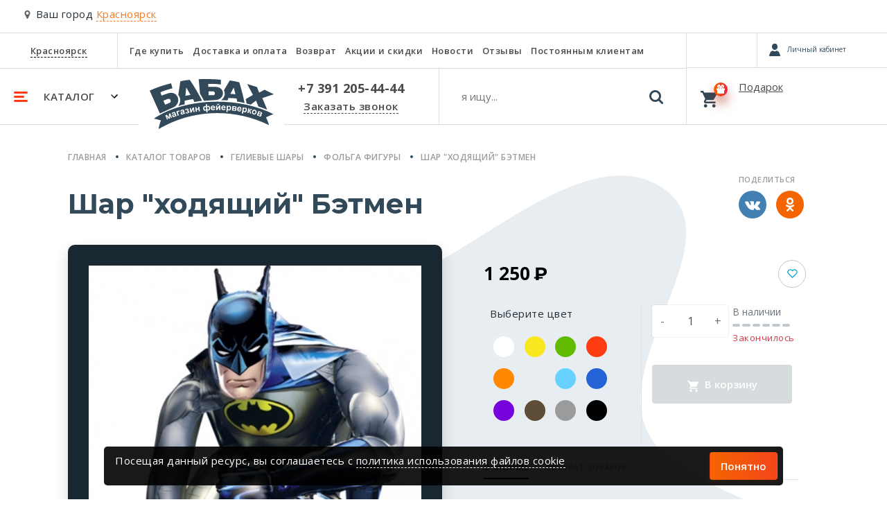

--- FILE ---
content_type: text/html; charset=utf-8
request_url: https://babah24.ru/product/shar-khodiashchii-betmen-12310/
body_size: 32133
content:








<!DOCTYPE html>
<html lang="ru">
<head>
    <meta charset="UTF-8">
    <meta name="viewport" content="width=device-width, initial-scale=1.0">
    <meta http-equiv="X-UA-Compatible" content="ie=edge">
    <meta name="yandex" content="noyaca" />
    <meta name="robots" content="index, follow" />
    <meta name="referrer" content="strict-origin-when-cross-origin">
    
        
    
    <title>
        Шар &quot;ходящий&quot; Бэтмен купить в Красноярске недорого, цена, фото отзывы
    </title>
    <meta name="description" content="Заказать Шар &quot;ходящий&quot; Бэтмен в интернет магазине Бабах. Низкие цены! Доставка по Красноярску! Звоните +7 391 205-44-44" />
    <meta name="keywords" content="" />
    
        <link rel="canonical" href="https://babah24.ru/product/shar-khodiashchii-betmen-12310/">
    
    <link type="image/x-icon" rel="shortcut icon" href="/favicon.ico" />
    <link rel="icon" type="image/png" sizes="16x16" href="/static/favicon/favicon-16x16.png">
    <link rel="icon" type="image/png" sizes="32x32" href="/static/favicon/favicon-32x32.png">
    <link rel="icon" type="image/png" sizes="192x192" href="/static/favicon/android-chrome-192x192.png">
    <link rel="icon" type="image/png" sizes="192x192" href="/static/favicon/android-chrome-512x512.png">
    <link rel="apple-touch-icon" sizes="120x120" href="/static/favicon/apple-touch-icon.png">
    <link rel="stylesheet" href="/static/babah24/bs_mobile/css/main.min.css?ver=3">
    <link rel="stylesheet" href="/static/babah24/bs_mobile/css/owl.carousel.min.css">
    <link rel="stylesheet" href="/static/babah24/bs_mobile/css/owl.theme.default.min.css">
    
    <link rel="preload" as="style" onload="this.onload=null;this.rel='stylesheet'" href="/static/babah24/bs_mobile/css/jquery.fancybox.min.css">
    <link href="https://fonts.googleapis.com/css?family=Open+Sans+Condensed:300%7CRoboto+Condensed:700%7CRoboto:400,900&display=swap&subset=cyrillic" rel="stylesheet"> 
    
</head>
<body>
    
    <div class="modal fade" id="chooseNewCity" tabindex="-1" role="dialog" aria-labelledby="chooseNewCity" aria-hidden="true">
    <div class="modal-dialog" role="document"> 
        <div class="modal-content">
            <div class="modal-header">
                <div class="h5 modal-title" id="exampleModalLabel">Выберите ваш город</div>
                <button type="button" class="close" data-dismiss="modal" aria-label="Close">
                    <span aria-hidden="true">&times;</span>
                </button>
            </div>
            <div class="modal-body">
                <div class="custom-form">
                    <input type="text" placeholder="Поиск города" id="choose-city-search">
                </div>
                <div id="choose-city-cities">
                    
                    
                        <div>
                            <a rel="nofollow" href="https://babah24.ru/city_redirect/234?next=/product/shar-khodiashchii-betmen-12310/" class="service secondary">Красноярск</a>
                        </div>
                        
                    
                        <div>
                            <a rel="nofollow" href="https://babah.ru/city_redirect/236?next=/product/shar-khodiashchii-betmen-12310/" class="service small">Москва</a>
                        </div>
                        
                    
                        <div>
                            <a rel="nofollow" href="https://nsk.babah.ru/city_redirect/235?next=/product/shar-khodiashchii-betmen-12310/" class="service small">Новосибирск</a>
                        </div>
                        
                    
                </div>
            </div>
        </div>
    </div>
</div>

    <!-- Call request modal -->
    <div class="modal fade" id="callRequest" tabindex="-1" role="dialog" aria-labelledby="callRequest" aria-hidden="true">
        <div class="modal-dialog" role="document"> 
            <div class="modal-content">
                <div class="modal-header">
                    <div class="h5 modal-title">Заказать звонок</div>
                    <button type="button" class="close" data-dismiss="modal" aria-label="Close">
                        <span aria-hidden="true">&times;</span>
                    </button>
                </div>
                <div class="modal-body">
                    <form name="form_order_callback" method="GET" action="#">
                        <div class="mb-3">Мы перезвоним Вам в течении 5 минут</div>
                        <div class="custom-form phone" data-phonecode="+7">
                            <label for="customInput">Номер телефона</label>
                            <input type="tel" name="phone" id="customInput" placeholder="9XXXXXXXXX" />
                            <span class="info error">123</span>
                        </div>
                        <div id="request-callback-captcha-container" class="smart-captcha mb-4" data-sitekey="ysc1_fz23ZDTJVbW4RaVE0Hdc6Tsy53VSyvHbQF4CE4Xr46c501d0"></div>
                        <div class="custom-checkbox mb-4">
                            <input type="checkbox" name="policy" value="864" id="policy" class="d-none">
                            <label for="policy" class="m-0">
                                Согласен на обработку персональных данных в соответствии с <a href="/info/policies/">Политикой</a> в отношении обработки персональных данных
                                <svg xmlns="http://www.w3.org/2000/svg" width="13" height="10" class="check" viewBox="0 0 13 10">
                                    <path fill="#eee" fill-rule="nonzero" d="M.15 5.5A.54.54 0 0 1 0 5.15c0-.1.05-.25.15-.35l.7-.7c.2-.2.5-.2.7 0l.05.05L4.35 7.1c.1.1.25.1.35 0L11.4.15h.05c.2-.2.5-.2.7 0l.7.7c.2.2.2.5 0 .7l-8 8.3c-.1.1-.2.15-.35.15-.15 0-.25-.05-.35-.15l-3.9-4.2-.1-.15z"></path>
                                </svg>
                            </label>
                        </div>
                        <button class="btn btn-custom mb-3" id="order_callback_submit" type="button" onclick="make_order_callback('callRequest');return false;">Перезвонить мне</button>
                        <!-- <div class="box empty text-secondary p-0 w-100">
                            Заполняя данную форму, Вы подтверждаете свое согласие на обработку персональных данных в соответствии с 
                            <a href="/info/policies/" title="Условиями пользовательского соглашения" target="_blank">Условиями пользовательского соглашения</a>.
                        </div> -->
                    </form>
                </div>
            </div>
        </div>
    </div>
    <!-- No good in stock modal -->
    <div class="modal fade" id="noneGood" tabindex="-1" role="dialog" aria-labelledby="noneGood" aria-hidden="true">
        <div class="modal-dialog" role="document"> 
            <div class="modal-content">
                <div class="modal-header">
                    <div class="h5 modal-title">Товара нет в наличии</div>
                    <button type="button" class="close" data-dismiss="modal" aria-label="Close">
                        <span aria-hidden="true">&times;</span>
                    </button>
                </div>
                <div class="modal-body">
                    <p>Товара нет в наличии</p>
                </div>
            </div>
        </div>
    </div>
    <!-- One click buy modal -->
    <div class="modal fade" id="oneClickBuy" tabindex="-1" role="dialog" aria-labelledby="oneClickBuy" aria-hidden="true">
        <div class="modal-dialog" role="document"> 
            <div class="modal-content">
                <div class="modal-header">
                    <div class="h5 modal-title">Купить в один клик</div>
                    <button type="button" class="close" data-dismiss="modal" aria-label="Close">
                        <span aria-hidden="true">&times;</span>
                    </button>
                </div>
                <div class="modal-body">
                    В <a href="/cart/" title="корзине" class="service secondary m-0">корзине</a> <span id="oneClickBuy-count">0 товара</span> на сумму <span id="oneClickBuy-total">0</span> &#x20bd;
                </div>
                <div class="modal-footer">
                    <button type="button" class="btn btn-custom outline" data-dismiss="modal">Продолжить покупки</button>
                    <a href="/cart/" title="Оформить заказ" class="btn btn-custom">Оформить заказ</a>
                    
                </div>
            </div>
        </div>
    </div>
    <!-- City -->
    <!--if 'city_name_lat' not in request.session-->
    
        <div class="choose-city choose-city__mobile">
            <svg xmlns="http://www.w3.org/2000/svg" viewBox="0 0 28 42">
                <path fill="#636363" fill-rule="nonzero" d="M23.899 4.101C21.164 1.367 17.865 0 14 0c-3.865 0-7.164 1.367-9.898 4.101C1.367 6.836 0 10.135 0 14c0 1.987.3 3.618.902 4.895l9.98 21.164a3.15 3.15 0 0 0 1.272 1.421c.575.347 1.19.52 1.846.52.657 0 1.272-.173 1.846-.52a3.317 3.317 0 0 0 1.299-1.42l9.952-21.165C27.7 17.618 28 15.987 28 14c0-3.865-1.367-7.164-4.101-9.899zm-4.95 14.848C17.582 20.316 15.933 21 14 21c-1.932 0-3.582-.683-4.95-2.05C7.684 17.582 7 15.932 7 14c0-1.931.683-3.581 2.05-4.948C10.419 7.684 12.069 7 14 7c1.933 0 3.582.684 4.95 2.05C20.315 10.419 21 12.069 21 14c0 1.932-.684 3.582-2.05 4.95z"/>
            </svg>
            Ваш город <span class="choose-city-name" data-toggle="modal" data-target="#chooseNewCity">Красноярск</span>
        </div>
    
    
        







<header id="navigation">
  <div class="navigation-main">
    <nav class="nav-top">
      <ul itemscope itemtype="http://schema.org/SiteNavigationElement">
        <li class="places">
          <span>
            <a href="javascript:void(0);" data-toggle="modal" data-target="#chooseNewCity"
              title="Красноярск">Красноярск</a>
          </span>
        </li>
        <li itemprop="name"><a itemprop="url" href="/contacts/" title="Где купить">Где купить</a></li>
        <li itemprop="name"><a itemprop="url" href="/oplata-dostavka/" title="Доставка и оплата">Доставка и оплата</a>
        </li>
        <li itemprop="name"><a itemprop="url" href="/garanty/" title="Возврат">Возврат</a></li>
        
        <li itemprop="name"><a itemprop="url" href="/promo/" title="Акции и скидки">Акции и
            скидки</a></li>
        <li itemprop="name"><a itemprop="url" href="/news/" title="Новости">Новости</a></li>
        
        
        <li itemprop="name"><a itemprop="url" href="/reviews/" title="Отзывы">Отзывы</a>
        </li>
        <li itemprop="name"><a itemprop="url" href="/info/club/" title="Постоянным клиентам">Постоянным клиентам</a>
        </li>
      </ul>
    </nav>
    <div class="navbar-custom">
      <ul>
        <li class="category">
          <a href="javascript:void(0)" title="Каталог">
            <svg xmlns='http://www.w3.org/2000/svg' width='20' height='15' class="category_gambrger"
              viewBox='0 0 20 15'>
              <path fill='#ff3b14' fill-rule='evenodd'
                d='M1.5 0h17a1.5 1.5 0 0 1 0 3h-17a1.5 1.5 0 0 1 0-3zm0 6h12a1.5 1.5 0 0 1 0 3h-12a1.5 1.5 0 0 1 0-3zm0 6h17a1.5 1.5 0 0 1 0 3h-17a1.5 1.5 0 0 1 0-3z' />
            </svg>
            <span>Каталог</span>
            <svg xmlns='http://www.w3.org/2000/svg' width='10' height='6' class="category_chevron" viewBox='0 0 10 6'>
              <path fill='#000' fill-rule='evenodd' d='M1 0L0 1l5 5 5-5-1-1-4.03 4z' />
            </svg>
          </a>
        </li>
        <li class="brand">
          <a href="/" title="Главная">
            <svg xmlns="http://www.w3.org/2000/svg" width="179" height="73" viewBox="0 0 179 73"
              aria-label="Логотип - Бабах">
              <title>Логотип "Бабах"</title>
              <path fill="#314959" fill-rule="evenodd"
                d="M14.7 49.611L0 16.7c9.749-4.576 20.163-7.883 30.89-10.592l2 7.26c-5.94 1.443-11.782 3.245-17.457 5.664l1.666 4.797 8.727-2.998c15.213-5.463 21.165 13.791 8.461 19.987L14.7 49.61zm5.13-18.488l6.73-2.598c3.82-.75 4.967 4.074 2.664 5.596l-6.962 2.832-2.432-5.83zm21.493 7.755c2.754-4 4.573-10.125-.074-16.083l3.065-19.587c4.485-1.169 9.017-1.807 13.59-1.998 7.618 11.43 13.48 21.479 17.723 30.246-4.19.394-7.892.983-11.193 1.732l-1.866-4.397-12.124 2.398v5.33c-3.07.524-6.092 1.456-9.121 2.359zM58.87 22.895l-6.063-10.793-1.265 12.125 7.328-1.332zm13.724-1.933L70.731.174c10.864-.283 21.647-.347 31.978.801v6.796a123.6 123.6 0 0 0-18.122-.799v4.263h10.26c15.257.355 13.725 18.633 0 19.055-6.168.319-11.551.715-16.388 1.166-1.898-3.726-3.832-7.302-5.864-10.494zm12.358-3.231v5.63h7.03c2.532-.034 2.965-5.097 0-5.497l-7.03-.133zm18.122 12.692c3.22-2.204 7.387-7.541 3.998-14.123L115.6 2.042c4.75.634 9.373 1.453 13.724 2.665 3.131 10.164 5.709 20.17 7.595 29.98a56.66 56.66 0 0 0-10.66-2.131l-.824-4.506c-3.998-.384-7.836-.758-11.834-.74l-1.199 3.447c-3.056-.12-6.162-.459-9.328-.334zm20.728-8.303l-2.532-9.96-4.817 9.148c2.518.041 4.963.327 7.349.812zm25.283.698l-8.362-15.656 14.058 4.298 3.232 8.128 7.794-4.197L179 21.92l-16.423 5.53 6.995 16.689c-4.177-1.768-8.37-3.129-12.591-4.497l-3.432-8.561-7.761 5.796c-1.749-.605-3.86-.983-5.897-1.433l-1.198-6.562 10.393-6.064zM16.272 59.627a97.052 97.052 0 0 0-10.094-2.532c37.83-26.514 113.969-35.552 172.421-6.529-3.729 1.503-7.582 2.916-10.792 4.797 1.968 3.854 3.493 7.56 4.397 11.06C118.55 40.357 59.299 44.805 12.84 72.173c.67-4.269 1.785-8.457 3.432-12.546zm6.29-7.287l2.516 6.143 1.385-.566-1.656-4.045 3.082 3.46 1.395-.57-.169-4.654 1.657 4.044 1.384-.567-2.516-6.144-2.01.824.219 4.91-3.263-3.664-2.024.83zm10.852-2.006c.001-.331.063-.585.19-.76.124-.176.334-.313.63-.416.437-.15.76-.184.966-.102.205.085.363.287.474.61l.057.167c-.254.228-.746.55-1.47.962-.536.309-.931.59-1.184.841a1.749 1.749 0 0 0-.492.882 1.89 1.89 0 0 0 .071 1.035c.184.536.524.916 1.015 1.137.491.223 1.06.223 1.703.002.365-.126.683-.314.958-.564.274-.25.505-.563.692-.938.022.026.064.084.125.174.136.191.245.334.325.428l1.645-.566a3.771 3.771 0 0 1-.586-.738c-.142-.245-.309-.643-.498-1.193l-.642-1.944c-.25-.721-.494-1.19-.734-1.409-.24-.219-.573-.352-.995-.404-.422-.05-1.005.053-1.745.308-.814.28-1.377.64-1.69 1.077-.312.436-.447.99-.406 1.661l1.591-.25zm2.688.576l.114.33c.137.397.208.675.214.83a1.1 1.1 0 0 1-.206.687c-.204.29-.457.487-.755.59a.964.964 0 0 1-.748-.026.866.866 0 0 1-.468-.514c-.08-.235-.04-.467.124-.696.109-.142.378-.343.803-.6.428-.257.735-.458.922-.601zm2.422-4.374l1.84 6.378 1.685-.486-1.447-5.014 2.63-.759-.393-1.365-4.315 1.246zm7.237.114c.034-.33.119-.576.262-.738.14-.163.363-.28.668-.353.45-.107.773-.11.971-.008.196.105.333.321.412.653l.042.172c-.276.202-.797.475-1.557.815-.564.255-.983.496-1.26.722a1.76 1.76 0 0 0-.577.83 1.894 1.894 0 0 0-.027 1.038c.131.551.431.961.898 1.23.469.269 1.033.325 1.696.166.374-.09.71-.246 1.008-.468.297-.223.557-.51.779-.867.02.029.056.09.107.185.117.205.213.357.284.458l1.691-.404a3.73 3.73 0 0 1-.511-.791c-.119-.257-.246-.67-.381-1.235l-.45-1.997c-.178-.743-.377-1.232-.594-1.474-.218-.242-.536-.406-.95-.498-.417-.092-1.005-.045-1.767.137-.837.2-1.433.503-1.786.907s-.542.943-.566 1.615l1.608-.095zm2.62.834l.081.34c.097.408.141.691.132.847-.01.24-.103.458-.272.663-.231.268-.502.44-.808.513a.959.959 0 0 1-.742-.098.857.857 0 0 1-.416-.557c-.058-.242.006-.468.19-.68.122-.131.41-.304.859-.52.45-.214.775-.384.975-.508zm5.422-.75l.293-.063c.326-.07.606-.055.839.045a.709.709 0 0 1 .431.53c.05.23-.003.449-.16.66-.158.21-.396.35-.719.42-.581.126-1.066-.1-1.455-.68l-1.501.626c.607 1.134 1.681 1.534 3.225 1.2.886-.19 1.526-.52 1.918-.985.393-.467.534-.953.425-1.458-.085-.395-.276-.7-.57-.913-.293-.213-.695-.334-1.201-.361.357-.278.605-.548.742-.811.138-.263.17-.562.096-.902-.118-.543-.429-.948-.937-1.213-.507-.268-1.15-.316-1.931-.148-.612.133-1.13.393-1.548.78-.419.387-.641.88-.664 1.478h1.517c.067-.397.18-.663.339-.798.158-.137.351-.228.578-.277.296-.064.538-.025.724.118a.885.885 0 0 1 .346.52.812.812 0 0 1-.07.554.814.814 0 0 1-.32.366c-.127.07-.34.135-.637.199l.24 1.113zm3.884-4.78l1.129 6.543 1.663-.287 1.979-4.637.72 4.17 1.663-.286-1.13-6.542-1.7.293-1.951 4.571-.71-4.112-1.663.287zm7.993-1.33l.866 6.582 1.738-.228-.364-2.765 2.51-.33.365 2.764 1.737-.229-.866-6.582-1.737.229.317 2.41-2.511.33-.318-2.41-1.737.23zm15.26-4.227l.242 3.32a2.413 2.413 0 0 0-.802-.656 1.85 1.85 0 0 0-.936-.17c-.616.046-1.167.414-1.65 1.1-.481.688-.687 1.53-.614 2.523.073 1.003.365 1.818.877 2.445.511.628 1.125.916 1.836.864.323-.023.623-.124.898-.3.276-.176.53-.427.76-.755l.24 3.277 1.747-.128-.24-3.276c.255.29.525.505.808.64.286.136.583.193.893.17.688-.05 1.259-.423 1.713-1.119.455-.696.648-1.523.577-2.484-.07-.956-.355-1.76-.854-2.417-.5-.654-1.103-.956-1.81-.904a2.039 2.039 0 0 0-.989.318 2.166 2.166 0 0 0-.702.789l-.246-3.364-1.749.127zm-.896 3.798c.275-.02.554.124.833.435.28.311.445.831.498 1.558.05.672-.029 1.21-.236 1.615-.206.403-.48.618-.817.643-.334.024-.627-.149-.88-.52-.252-.37-.402-.877-.449-1.52-.046-.637.038-1.158.25-1.565.211-.406.48-.623.8-.646zm4.094-.286c.365-.027.671.158.917.555.244.4.39.9.434 1.501.041.564-.04 1.064-.246 1.495-.206.432-.47.66-.796.684-.328.024-.624-.138-.887-.488-.265-.351-.42-.84-.466-1.467-.045-.627.027-1.156.22-1.592.193-.432.467-.662.824-.688zm8.44 2.908c-.084.336-.217.582-.399.737-.18.156-.408.238-.682.248a1.316 1.316 0 0 1-1.021-.4c-.28-.28-.435-.68-.466-1.2l4.384-.152c-.02-1.347-.328-2.337-.92-2.969-.594-.632-1.383-.931-2.367-.897-.878.03-1.593.367-2.145 1.01-.551.643-.809 1.516-.77 2.616.031.922.277 1.677.735 2.267.579.735 1.446 1.083 2.598 1.043.727-.026 1.328-.215 1.802-.566.472-.354.81-.854 1.013-1.503l-1.762-.234zm.04-1.78l-2.614.09c-.02-.478.087-.864.327-1.152.24-.287.55-.44.931-.453.358-.012.665.11.924.368.258.255.402.638.432 1.147zm3.153-2.85l.104 6.638 1.688-.026 2.671-4.274.066 4.23 1.689-.026-.105-6.637-1.726.027-2.634 4.214-.065-4.172-1.688.026zm4.141-2.738c-.026.294-.125.52-.302.674-.176.155-.435.233-.774.238-.34.005-.602-.065-.784-.214-.18-.148-.287-.37-.322-.664l-.856.013c.058.564.265 1.007.617 1.324.353.316.806.47 1.36.462.552-.009 1-.178 1.342-.505.342-.327.535-.776.575-1.342l-.856.014zm7.761 7.331c-.104.33-.25.568-.441.713-.189.145-.42.215-.696.208a1.316 1.316 0 0 1-.996-.458c-.264-.296-.395-.704-.396-1.225l4.386.1c.057-1.346-.194-2.351-.747-3.016-.556-.666-1.328-1.01-2.312-1.032-.878-.02-1.612.274-2.199.886-.589.609-.895 1.466-.92 2.566-.022.922.18 1.69.603 2.306.535.767 1.381 1.164 2.535 1.19.726.016 1.337-.138 1.83-.461.493-.327.86-.806 1.098-1.442l-1.745-.335zm.143-1.775l-2.615-.06c.005-.48.136-.858.392-1.132.256-.273.575-.407.955-.398.36.008.659.147.903.419.243.27.364.661.365 1.171zm3.446-2.661l-.569 9.141 1.75.109.205-3.315c.306.373.605.642.893.805.289.166.616.258.981.281.771.049 1.445-.217 2.024-.799.578-.581.902-1.424.971-2.532.067-1.077-.149-1.936-.647-2.572-.499-.638-1.133-.98-1.9-1.028a2.433 2.433 0 0 0-2.134.984l.06-.973-1.634-.101zm1.524 3.318c.04-.651.211-1.134.515-1.448a1.337 1.337 0 0 1 1.094-.432c.411.026.746.215 1.001.571.258.355.364.881.32 1.58-.046.746-.213 1.274-.504 1.584-.29.312-.64.454-1.046.429-.421-.026-.77-.227-1.041-.601-.273-.376-.386-.936-.34-1.683zm6.611-2.816l-.683 6.604 4.16.43c.738.076 1.312-.027 1.723-.309.41-.28.643-.679.696-1.192a1.687 1.687 0 0 0-.232-1.042c-.192-.33-.51-.573-.952-.732a1.53 1.53 0 0 0 .86-.465c.242-.25.382-.562.42-.931.06-.577-.091-1.03-.451-1.357-.36-.327-.93-.53-1.715-.61l-3.826-.396zm1.458 2.928l.168-1.628 1.133.117c.58.06.978.161 1.193.303.215.142.309.352.28.632-.031.294-.177.498-.434.611-.259.112-.66.14-1.208.082l-1.132-.117zm-.282 2.736l.173-1.68.9.094c.758.079 1.263.193 1.511.343.251.148.359.384.325.709-.031.311-.168.513-.41.61-.241.098-.612.12-1.112.068l-1.387-.144zm9.846.15c-.136.318-.306.54-.51.665a1.07 1.07 0 0 1-.714.136 1.313 1.313 0 0 1-.944-.556c-.233-.321-.323-.741-.271-1.259l4.354.544c.192-1.334.045-2.36-.439-3.078-.486-.718-1.217-1.138-2.195-1.26-.871-.109-1.631.11-2.278.659-.646.546-1.039 1.368-1.175 2.46-.114.915.008 1.7.368 2.355.454.817 1.255 1.298 2.4 1.44.72.09 1.345-.001 1.869-.273.522-.275.936-.715 1.238-1.324l-1.703-.51zm.322-1.752l-2.596-.324c.055-.476.223-.84.505-1.086.283-.246.613-.347.992-.3a1.2 1.2 0 0 1 .853.509c.216.293.297.694.246 1.201zm3.72-2.212l-1.538 9.028 1.727.295.558-3.274c.264.404.534.703.802.895.27.196.585.323.946.384.762.13 1.46-.062 2.097-.579.638-.516 1.049-1.32 1.235-2.415.182-1.063.06-1.94-.37-2.626-.427-.687-1.022-1.095-1.78-1.224a2.431 2.431 0 0 0-2.226.752l.164-.961-1.614-.275zm1.163 3.461c.11-.643.33-1.105.666-1.385.333-.28.712-.385 1.134-.312.406.069.718.292.935.673.218.381.267.916.15 1.605-.125.737-.348 1.244-.67 1.522a1.266 1.266 0 0 1-1.086.316c-.416-.072-.74-.309-.97-.709-.232-.403-.285-.972-.159-1.71zm6.81-1.981l-1.43 6.483 1.71.378.613-2.773c.252.055.43.152.534.288.105.137.203.414.294.831l.439 2.068 1.842.407-.563-1.998a1.48 1.48 0 0 1-.038-.144c-.199-.875-.553-1.449-1.062-1.718.406-.055.777-.36 1.108-.91.243-.412.44-.648.586-.71.144-.058.442-.036.897.065l.242-1.132c-.318-.092-.54-.152-.671-.18-.425-.095-.786-.08-1.086.04-.302.123-.63.475-.992 1.066-.273.442-.485.72-.633.836-.15.116-.37.159-.663.13l.584-2.65-1.71-.377zm5.231 4.526c-.205.736-.24 1.399-.105 1.987.135.59.432 1.091.888 1.503.459.413.98.701 1.566.864.947.263 1.82.163 2.62-.301.8-.464 1.336-1.18 1.605-2.15.267-.961.178-1.84-.265-2.642-.443-.8-1.147-1.334-2.114-1.603a3.614 3.614 0 0 0-1.814-.055 2.956 2.956 0 0 0-1.512.88 3.582 3.582 0 0 0-.869 1.517zm1.713.573c.177-.634.462-1.08.854-1.333.397-.256.813-.321 1.255-.199.439.123.762.393.966.815.204.42.22.944.046 1.57-.178.644-.465 1.093-.856 1.347a1.47 1.47 0 0 1-1.248.2 1.486 1.486 0 0 1-.973-.816c-.206-.42-.22-.949-.044-1.584zm7.676-1.24l-2.373 6.2 3.906 1.495c.693.265 1.274.314 1.743.15.47-.166.797-.49.982-.972.13-.342.146-.698.047-1.066-.1-.37-.345-.687-.73-.955.336.03.654-.045.951-.225.3-.18.515-.445.647-.791.208-.542.18-1.018-.083-1.427-.263-.41-.762-.753-1.499-1.035l-3.591-1.375zm.648 3.206l.585-1.529 1.063.407c.547.208.904.41 1.074.602.17.193.207.42.106.683-.106.276-.3.435-.577.477-.279.042-.673-.037-1.187-.233l-1.064-.407zm-.983 2.568l.603-1.576.845.323c.712.273 1.17.514 1.371.723.203.208.247.465.13.769-.112.293-.296.453-.555.484-.258.031-.622-.044-1.092-.224l-1.302-.499z" />
            </svg>
          </a>
        </li>
        <li class="phone">
          <span>
            <a href="tel:+73912054444" title="+7 391 205-44-44">+7 391 205-44-44</a>
          </span>
          <a href="javascript:void(0)" title="Заказать звонок" data-toggle="modal" data-target="#callRequest">Заказать
            звонок</a>
        </li>
        <li class="search navbar__search">
          <form action="/catalog/search/" method="GET">
            <input type="text" class="search_input navbar__search__input" name="q" autocomplete="off"
              placeholder="я ищу..." />
            <button class="search-btn navbar__search__btn">
              <svg xmlns="http://www.w3.org/2000/svg" width="20" height="20" viewBox="0 0 20 20">
                <path fill="#314959" fill-rule="nonzero"
                  d="M19.555 17.38l-4.122-4.122c.993-1.435 1.49-3.034 1.49-4.796a8.312 8.312 0 0 0-.667-3.288 8.457 8.457 0 0 0-1.803-2.704A8.459 8.459 0 0 0 11.75.667 8.316 8.316 0 0 0 8.462 0a8.313 8.313 0 0 0-3.288.667A8.458 8.458 0 0 0 2.47 2.47 8.46 8.46 0 0 0 .667 5.174 8.315 8.315 0 0 0 0 8.462c0 1.146.222 2.241.667 3.287a8.457 8.457 0 0 0 1.803 2.704 8.46 8.46 0 0 0 2.704 1.803 8.315 8.315 0 0 0 3.288.667c1.763 0 3.361-.497 4.795-1.49l4.123 4.11c.289.305.649.457 1.082.457.416 0 .777-.152 1.081-.457.305-.304.457-.665.457-1.081 0-.425-.148-.786-.445-1.082zm-7.17-4.995C11.31 13.462 10.015 14 8.5 14c-1.514 0-2.81-.538-3.886-1.615C3.538 11.31 3 10.015 3 8.5c0-1.514.538-2.81 1.614-3.886C5.691 3.538 6.986 3 8.5 3c1.514 0 2.81.538 3.885 1.614C13.462 5.691 14 6.986 14 8.5c0 1.514-.538 2.81-1.615 3.885z" />
              </svg>
            </button>
            <div class="navbar__search__close"></div>
          </form>
          <div class="search-hits" style="display: none;">
            <div class="search-hits_results" style="display: none;"></div>
            <div class="search-hits_noresults" style="display: none;">Ничего не найдено</div>
            <div class="search-hits_loading" style="display: none;">
              <div class="lds-ellipsis">
                <div></div>
                <div></div>
                <div></div>
                <div></div>
              </div>
            </div>
          </div>
        </li>
      </ul>
    </div>
  </div>
  <div class="icons">
    <div class="d-flex compare-personal">
      <a href="/compare/list/" rel="nofollow" title="Избранное" class="compare"
        style="visibility: visible" id="compare_top_ajax"
        data-compareapp-ajax-url="/compare/top/ajax/"></a>
      
      <a id="buyerlink_top" class="buyerLink d-none" href="#">
        <span class="buyerInfo"></span>
        <span class="buyerNotAuth"></span>
      </a>
      <span class="buyerExit d-flex justify-content-center align-items-center"></span>
      
    </div>
    <div class="basket loading" id="basket">
      <a href="/cart/" title="Корзина"></a>
      <span class="basket">
        <svg xmlns="http://www.w3.org/2000/svg" width="24" height="24" class="basket-icon" viewBox="0 0 24 24">
          <path fill="#000" fill-rule="nonzero"
            d="M7.2 19.2c-1.32 0-2.4 1.08-2.4 2.4 0 1.32 1.08 2.4 2.4 2.4 1.32 0 2.4-1.08 2.4-2.4 0-1.32-1.08-2.4-2.4-2.4zM0 0v2.4h2.4l4.32 9.12-1.68 2.88c-.12.36-.24.84-.24 1.2 0 1.32 1.08 2.4 2.4 2.4h14.4v-2.4H7.68c-.12 0-.24-.12-.24-.24v-.12l1.08-2.04h8.88c.96 0 1.68-.48 2.04-1.2l4.32-7.8c.24-.24.24-.36.24-.6 0-.72-.48-1.2-1.2-1.2H5.04L3.96 0H0zm19.2 19.2c-1.32 0-2.4 1.08-2.4 2.4 0 1.32 1.08 2.4 2.4 2.4 1.32 0 2.4-1.08 2.4-2.4 0-1.32-1.08-2.4-2.4-2.4z" />
        </svg>
        <span class="badge-custom">
          <svg xmlns="http://www.w3.org/2000/svg" class="present-icon" width="12" height="13" viewBox="0 0 12 13"
            id="basket_gift_icon">
            <path fill="#000" fill-rule="nonzero"
              d="M1 8H0V6.447C0 5.808.48 5.29 1.072 5.29h3.183c-1.49 0-3.633-1.56-3.164-3.216C1.483.691 2.66-.008 3.862 0 5.56.01 6 3.852 6 3.852h.045S6.485.01 8.183 0c1.202-.008 2.379.691 2.77 2.074.47 1.655-1.672 3.216-3.162 3.216h3.137c.592 0 1.072.518 1.072 1.157V8h-1v3.833C11 12.478 10.55 13 9.995 13h-7.99C1.45 13 1 12.478 1 11.833V8zm8-6C7.37 3.06 7 6 7 6c1.956-1.71 2-4 2-4zM3 2s.043 2.29 2 4c0 0-.37-2.94-2-4z" />
          </svg>
          <span id="basket_items_count" style="display:node"></span>
        </span>
      </span>
      <div>
        <div class="text" id="basket_text">Подарок</div>
        <div class="cost" id="basket_total_summ"></div>
      </div>
    </div>
  </div>
  <div class="nav-collapse">
    <div class="nav-collapse-main">
      
      <div class="nav-collapse-personal" id="personal_collapse"></div>
      
      <div class="responsive">
        <ul id="ul-col-1">
          
          
          <li><a href="/catalog/batarei-salyutov/" title="Фейерверки">Фейерверки</a></li>
          
          
          <li><a href="/catalog/festivalnyye-shary/" title="Фестивальные шары">Фестивальные шары</a></li>
          
          
          <li><a href="/catalog/rakety/" title="Ракеты">Ракеты</a></li>
          
          
          <li><a href="/catalog/rimskie-svechi/" title="Римские свечи">Римские свечи</a></li>
          
          
          <li><a href="/catalog/fontany/" title="Фонтаны">Фонтаны</a></li>
          
          
        </ul>
        <ul id="ul-col-2">
          
          <li><a href="/catalog/bengalskiye-ogni/" title="Бенгальские огни">Бенгальские огни</a></li>
          
          
          <li><a href="/catalog/petardy-i-melkie-fejerverki/" title="Петарды и мелкие фейерверки">Петарды и мелкие фейерверки</a></li>
          
          
          <li><a href="/catalog/dymovye-imitacionnye-signalnye/" title="Дымовые, имитационные, сигнальные">Дымовые, имитационные, сигнальные</a></li>
          
          
          <li><a href="/catalog/nebesnye-fonariki/" title="Небесные фонарики">Небесные фонарики</a></li>
          
          
          <li><a href="/catalog/gelievye-shary/" title="Гелиевые шары">Гелиевые шары</a></li>
          
          
        </ul>
        <ul id="ul-col-3">
          
          <li><a href="/catalog/tovary-dlya-prazdnika/" title="Товары для праздника">Товары для праздника</a></li>
          
          
          <li><a href="/catalog/games/" title="Настольные игры">Настольные игры</a></li>
          
          
          <li><a href="/catalog/suvenury/" title="Сувенирная продукция">Сувенирная продукция</a></li>
          
          
        </ul>
        <ul id="ul-col-4">
          
        </ul>
      </div>
    </div>
    <div class="nav-collapse-footer">
      <div class="responsive">
        <div class="row">
          <div class="col-12 col-sm-6 col-md-4">
            <ul>
              <li data-ncollapse="ncoll-1" class="position-relative">
                <a href="javascript:void(0)">Покупателям</a>
                <span class="nav-dropdown ncollapsed"></span>
              </li>
              <li class="ncollapsed-container" id="ncoll-1">
                <ul>
                  <li><a href="/oplata-dostavka">Доставка и оплата</a></li>
                  <li><a href="/promo/">Акции и скидки</a></li>
                  <li><a href="/contacts">Наши магазины</a></li>
                  <li><a href="/contacts">Контакты</a></li>
                  <li><a href="/garanty">Возврат</a></li>
                  
                </ul>
              </li>
            </ul>
          </div>
          <div class="col-12 col-sm-6 col-md-4">
            <ul>
              <li data-ncollapse="ncoll-2" class="position-relative">
                <a href="javascript:void(0)">О компании</a>
                <span class="nav-dropdown ncollapsed"></span>
              </li>
              <li id="ncoll-2" class="ncollapsed-container">
                <ul>
                  <li><a href="/page/o-nas-61/" title="О нас">О нас</a></li>
                  <li><a href="/vacancy/" title="Вакансии">Вакансии</a></li>
                  <li><a href="/news/" title="Новости">Новости</a></li>
                  <li><a href="/grands/" title="Дипломы">Дипломы</a></li>
                  <li><a href="/blog/" title="Блог">Блог</a></li>
                  <li><a href="/info/photoblog/" title="Фотоблог">Фотоблог</a></li>
                  <li><a href="/page/dizain-magazinov-babakh-111/" title="Дизайн магазинов «Бабах»">Дизайн магазинов
                      «Бабах»</a></li>
                  <li><a href="/company/contacts" title="Контактные данные организации">Контактные данные</a></li>
                </ul>
              </li>
            </ul>
          </div>
        </div>
      </div>
    </div>
  </div>
</header>
    
    



    

<section class="content responsive">
    <nav itemscope itemtype="http://schema.org/BreadcrumbList" class="pagebread" aria-label="breadcrumb">
        
            
                <span itemprop="itemListElement" itemscope itemtype="http://schema.org/ListItem">
                    <a itemprop="item" class="pagebread__item" href="/"  title="Главная">
                        <span itemprop="name">Главная</span>
                    </a>
                    <meta itemprop="position" content="1" />
                </span>
            
        
            
                <span itemprop="itemListElement" itemscope itemtype="http://schema.org/ListItem">
                    <a itemprop="item" class="pagebread__item" href="/catalog/"  title="Каталог товаров">
                        <span itemprop="name">Каталог товаров</span>
                    </a>
                    <meta itemprop="position" content="2" />
                </span>
            
        
            
                <span itemprop="itemListElement" itemscope itemtype="http://schema.org/ListItem">
                    <a itemprop="item" class="pagebread__item" href="/catalog/gelievye-shary/"  title="Гелиевые шары">
                        <span itemprop="name">Гелиевые шары</span>
                    </a>
                    <meta itemprop="position" content="3" />
                </span>
            
        
            
                <span itemprop="itemListElement" itemscope itemtype="http://schema.org/ListItem">
                    <a itemprop="item" class="pagebread__item" href="/catalog/folga-figury/"  title="Фольга фигуры">
                        <span itemprop="name">Фольга фигуры</span>
                    </a>
                    <meta itemprop="position" content="4" />
                </span>
            
        
            
                <span itemprop="itemListElement" itemscope itemtype="http://schema.org/ListItem">
                    <a itemprop="item" href="#" class="pagebread__item pagebread__item--last" aria-current="page">
                        <span itemprop="name">Шар &quot;ходящий&quot; Бэтмен</span>
                    </a>
                    <meta itemprop="position" content="5" />
                </span>
            
        
    </nav>

    <div itemscope itemtype="http://schema.org/Product">
        
        <meta itemprop="sku" content="173152">
        
        
        
            <meta itemprop="image" content="/media/uploads/goodspict/thumb/shar-khodiashchii-betmen-12310_1_400_UYRnjK9_1765367477.webp">
        
        

        <div class="row mb-4">
            <div class="col-12 col-md-9 order-2 order-md-1"> 
                <!--<div class="mb-3 d-flex position-relative">-->
                <h1 itemprop="name">Шар &quot;ходящий&quot; Бэтмен</h1>
            </div>
            <div class="col-12 col-md-3 order-1 order-md-2">
                <div class="social social-title">
                    <div>Поделиться</div>
                    <!-- <span class="facebook" data-share="facebook">
                        <svg xmlns="http://www.w3.org/2000/svg" width="10" height="20" viewBox="0 0 15 30">
                            <path fill="#fff" fill-rule="nonzero" d="M14.435 0h-3.599C6.795 0 4.183 2.898 4.183 7.384v3.404H.566a.59.59 0 0 0-.566.61v4.932a.616.616 0 0 0 .162.429c.106.114.251.18.404.183h3.618v12.446a.616.616 0 0 0 .161.429c.107.114.252.18.405.183h4.72a.59.59 0 0 0 .565-.612V16.942h4.23a.565.565 0 0 0 .404-.183.616.616 0 0 0 .162-.429V11.4a.638.638 0 0 0-.166-.433.545.545 0 0 0-.4-.179h-4.231V7.9c0-1.386.305-2.087 1.976-2.087h2.424c.153-.002.3-.069.406-.185a.616.616 0 0 0 .16-.431V.617a.616.616 0 0 0-.16-.431.565.565 0 0 0-.405-.186z"></path>
                        </svg>
                    </span> -->
                    <span class="vk" data-share="vk">
                        <svg xmlns="http://www.w3.org/2000/svg" width="22" height="13" viewBox="0 0 33 19">
                            <path fill="#fff" fill-rule="nonzero" d="M31.566 14.816a28.11 28.11 0 0 0-2.324-2.373c-.275-.271-.572-.542-.85-.814a1.172 1.172 0 0 1-.196-1.965c.439-.611.906-1.22 1.356-1.818.412-.542.833-1.095 1.237-1.652l.084-.116a12.607 12.607 0 0 0 2.005-3.499c.175-.42.161-.893-.038-1.301a1.59 1.59 0 0 0-1.147-.626 3.12 3.12 0 0 0-.527-.035h-5.123a1.574 1.574 0 0 0-1.582 1.102 29.666 29.666 0 0 1-.949 2.179 17.91 17.91 0 0 1-2.9 4.444l-.055.058a.96.96 0 0 1-.453.35.213.213 0 0 1-.064-.01 1.372 1.372 0 0 1-.441-1.055V1.829a.496.496 0 0 0 0-.061c.04-.88-.611-1.643-1.496-1.752A.417.417 0 0 0 18.012 0h-5.28a2.129 2.129 0 0 0-1.785.87.8.8 0 0 0-.246.781.824.824 0 0 0 .668.459 1.32 1.32 0 0 1 1.139 1.23c.187 1.36.21 2.736.071 4.101-.021.365-.1.724-.235 1.065a.475.475 0 0 1-.233.288.583.583 0 0 1-.301-.136 4.449 4.449 0 0 1-1.06-1.17 27.544 27.544 0 0 1-3.049-5.635A1.807 1.807 0 0 0 6.016.624C5.173.612 4.408.604 3.68.604c-.796 0-1.534.009-2.254.024C.936.579.456.785.158 1.17c-.225.436-.209.956.044 1.378a56.205 56.205 0 0 0 5.976 10.613 15.005 15.005 0 0 0 4.641 4.323 12.038 12.038 0 0 0 6.123 1.512c.265 0 .538 0 .813-.02a1.693 1.693 0 0 0 1.437-.456c.38-.368.56-.891.486-1.411a4.47 4.47 0 0 1 .436-1.977.534.534 0 0 1 .468-.379c.16.013.312.07.441.163.28.195.533.422.756.678.195.213.388.429.58.645.413.465.848.95 1.299 1.401a4.044 4.044 0 0 0 3.319 1.342h4.685c.465-.032.88-.297 1.1-.703a1.846 1.846 0 0 0-.016-1.763 9.425 9.425 0 0 0-1.18-1.7z"></path>
                        </svg>
                    </span>
                    <span class="ok" data-share="ok">
                        <svg xmlns="http://www.w3.org/2000/svg" width="20" height="20" viewBox="0 0 95.481 95.481">
                            <path fill="#fff" d="M43.041,67.254c-7.402-0.772-14.076-2.595-19.79-7.064c-0.709-0.556-1.441-1.092-2.088-1.713
                                c-2.501-2.402-2.753-5.153-0.774-7.988c1.693-2.426,4.535-3.075,7.489-1.682c0.572,0.27,1.117,0.607,1.639,0.969
                                c10.649,7.317,25.278,7.519,35.967,0.329c1.059-0.812,2.191-1.474,3.503-1.812c2.551-0.655,4.93,0.282,6.299,2.514
                                c1.564,2.549,1.544,5.037-0.383,7.016c-2.956,3.034-6.511,5.229-10.461,6.761c-3.735,1.448-7.826,2.177-11.875,2.661
                                c0.611,0.665,0.899,0.992,1.281,1.376c5.498,5.524,11.02,11.025,16.5,16.566c1.867,1.888,2.257,4.229,1.229,6.425
                                c-1.124,2.4-3.64,3.979-6.107,3.81c-1.563-0.108-2.782-0.886-3.865-1.977c-4.149-4.175-8.376-8.273-12.441-12.527
                                c-1.183-1.237-1.752-1.003-2.796,0.071c-4.174,4.297-8.416,8.528-12.683,12.735c-1.916,1.889-4.196,2.229-6.418,1.15
                                c-2.362-1.145-3.865-3.556-3.749-5.979c0.08-1.639,0.886-2.891,2.011-4.014c5.441-5.433,10.867-10.88,16.295-16.322
                                C42.183,68.197,42.518,67.813,43.041,67.254z"/>
                            <path fill="#fff" d="M47.55,48.329c-13.205-0.045-24.033-10.992-23.956-24.218C23.67,10.739,34.505-0.037,47.84,0
                                c13.362,0.036,24.087,10.967,24.02,24.478C71.792,37.677,60.889,48.375,47.55,48.329z M59.551,24.143
                                c-0.023-6.567-5.253-11.795-11.807-11.801c-6.609-0.007-11.886,5.316-11.835,11.943c0.049,6.542,5.324,11.733,11.896,11.709
                                C54.357,35.971,59.573,30.709,59.551,24.143z"/>
                        </svg>
                    </span>
                </div>
            </div>
        </div>

        
        <div class="good-detail d-block d-lg-flex">
            <div class="good-detail_bg-shape" id="bg-shape" data-animation-path-duration="15500" data-animation-path-easing="easeOutCubic" data-morph-path="M 164.5,192.8 C 175.7,141.8 72.78,88.24 105.6,47.66 143.5,0.9129 223.2,82.47 283.3,79.39 337.1,76.63 401.6,-4.239 438.6,34.87 469.7,67.69 397.7,117.7 394.3,162.8 388,245.5 486.3,339.3 439.3,407.7 387.7,482.7 256.1,489.7 170.9,457.7 109,434.4 43.21,367.8 48.17,301.9 52.16,248.9 153.1,244.7 164.5,192.8 Z">
                <svg class="item__svg" viewBox="0 0 500 500">
                    <clipPath id="clipShape9">
                        <path class="item__clippath" d="M 42.83,227.7 C 58.04,162.6 148.6,142.8 209,113.1 257.1,89.44 320.1,30.73 362.2,63.69 401.6,94.57 329.8,166.3 349.1,212.1 367.3,255.2 453,255.4 457.9,301.8 464.4,362.5 405,452.6 343.6,445.7 281.1,438.6 319.7,305.1 263.6,276.7 210.8,250 142.4,334.1 88.72,309.2 60.22,296 35.75,258 42.83,227.7 Z" />
                    </clipPath>
                    <g clip-path="url(#clipShape9)">
                        <image class="item__img" xlink:href="/static/babah24/bs_mobile/images/bg.jpg" x="0" y="0" height="500px" width="500px" />
                    </g>
                </svg>
            </div>
            <div>
                <div class="product-slide">
                    <div class="product-slide__image">
                        
                        
                        
                            <img 
                                loading="lazy"
                                id="good_detail_img"
                                src="/media/uploads/goodspict/thumb/shar-khodiashchii-betmen-12310_1_400_UYRnjK9_1765367477.webp" 
                                alt="Шар &quot;ходящий&quot; Бэтмен - Цена: 1 250 р. - Фото 1"
                            />
                        
                    
                </div>
                <div class="product-slide__thumbs">
                    <div class="product-slide__control product-slide__control--left" style="display: none;">
                        <svg xmlns="http://www.w3.org/2000/svg" xmlns:xlink="http://www.w3.org/1999/xlink" xml:space="preserve" version="1.1" x="0px" y="0px" width="8" height="5" viewBox="0 0 16 9">
                            <path fill="#ffffff" fill-rule="evenodd" d="M2 0L0 1l8 8 8-8-2-1-6 6z"></path>
                        </svg>
                    </div>
                    <div class="product-slide__control product-slide__control--right" style="display: none;">
                        <svg xmlns="http://www.w3.org/2000/svg" xmlns:xlink="http://www.w3.org/1999/xlink" xml:space="preserve" version="1.1" x="0px" y="0px" width="8" height="5" viewBox="0 0 16 9">
                            <path fill="#ffffff" fill-rule="evenodd" d="M2 0L0 1l8 8 8-8-2-1-6 6z"></path>
                        </svg>
                    </div>
                    <ul class="product-slide__list">
                        
                            
                                
                            
                        

                        
                            <li class="product-slide__list-item" data-detail-img="/media/uploads/goodspict/thumb/shar-khodiashchii-betmen-12310_1_600_O00ZlDJ_1765367477.webp" id="good_detail_img_2136486">
                                <div class="product-slide__thumbs-item product-slide__thumbs-item--active">
                                    <img
                                        loading="lazy"
                                        src="/media/uploads/goodspict/thumb/shar-khodiashchii-betmen-12310_1_60_ily3od9_1765367477.webp" 
                                        alt="Шар &quot;ходящий&quot; Бэтмен - Цена: 1 250 р. - Фото 1"
                                    />
                                </div>
                            </li>
                        
                        
                        
                        
                            
                                <li class="product-slide__list-item" data-detail-img="/media/uploads/goodspict/thumb/shar-khodiashchii-betmen-12310_600_1765367477.webp" id="good_detail_img_2136487">
                                    <div class="product-slide__thumbs-item">
                                        <img
                                            loading="lazy"
                                            src="/media/uploads/goodspict/thumb/shar-khodiashchii-betmen-12310_60_1765367477.webp" 
                                            alt="Шар &quot;ходящий&quot; Бэтмен - Цена: 1 250 р. - Фото 1"
                                        />
                                    </div>
                                </li>
                            
                            
                            
                                
                            
                            
                        
                        
                    </ul>
                    <div class="d-none">
                        
                            
                                
                            
                        
                    </div>
                    
                </div>
            </div>
            
        </div>
        <div class="desc">
            <form action="/store/cart/add/173152/" method="GET" enctype="multipart/form-data" role="form" id="addtostore173152">
                <div class="row">
                    <div class="col-12 pr-3 pr-md-1">
                        <div class="mb-4 d-flex justify-content-between align-items-center">
                            <div class="d-flex align-items-center">
                            <div itemprop="offers" itemscope itemtype="http://schema.org/Offer">
                                <span itemprop="hasMerchantReturnPolicy" itemscope itemtype="http://schema.org/MerchantReturnPolicy">
                                    <meta itemprop="inStoreReturnsOffered" content="true" />
                                    <meta itemprop="itemDefectReturnFees" content="FreeReturn" />
                                    <meta itemprop="merchantReturnDays" content="30" />
                                    <meta itemprop="merchantReturnLink" content="https://babah24.ru/garanty" />
                                    <meta itemprop="refundType" content="ExchangeRefund" />
                                    <meta itemprop="returnFees" content="FreeReturn" />
                                    <meta itemprop="returnMethod" content="ReturnInStore" />
                                </span>
                                
                            
                            
                            
                                <meta itemprop="availability" content="http://schema.org/OutOfStock">
                            
                            
                            
                                <span itemprop="priceCurrency" content="RUB">
                                    
                                        <span 
                                            class="price d-inline-block"
                                            itemprop="price" 
                                            content="1250" 
                                            data-product-price-id="173152" 
                                            data-price-value="1 250" 
                                            data-price-noprop="1 250"
                                        >1 250</span>
                                    
                                    <span 
                                    ></span>
                                </span>
                            </div>
                                
                                    
                                
                            </div>
                            <a rel="nofollow" href="/compare/add/173152/" data-state="none" onclick="toggle_compare(this, 173152); return false;" class="service compare float-right" title="Избранное">
                                <svg xmlns="http://www.w3.org/2000/svg" width="19" height="19" viewBox="0 0 24 24" fill="none" stroke="currentColor" stroke-width="2" stroke-linecap="round" stroke-linejoin="round" class="feather feather-heart">
                                    <path d="M20.84 4.61a5.5 5.5 0 0 0-7.78 0L12 5.67l-1.06-1.06a5.5 5.5 0 0 0-7.78 7.78l1.06 1.06L12 21.23l7.78-7.78 1.06-1.06a5.5 5.5 0 0 0 0-7.78z"></path>
                                </svg>
                            </a>
                        </div>
                    </div>
                    <div class="col-12 col-md-6 col-lg-12 col-xl-6  order-2 border-left   pr-4">
                        
                        <div class="row">
                            <div class="col-6">
                                
                                <div class="input-group custom-countpicker">
                                    <div class="input-group-prepend">
                                        <button class="btn btn-outline-secondary" type="button" data-counter="item_173152" data-counter-type="-" data-max="">-</button>
                                    </div>
                                    <input type="text" class="form-control" id="item_173152" name="col" value="1"> 
                                    <div class="input-group-append">
                                        <button class="btn btn-outline-secondary" type="button" data-counter="item_173152" data-counter-type="+" data-max="">+</button>
                                    </div>
                                </div>
                            </div>
                            <div class="col-6">
                                <div class="stock-availability">
                                    <div class="mb-3 mt-n2">
                                        <span class="font-weight-normal text-muted">
                                            В наличии
                                        </span>
                                        
                                            <div class="indicator" data-value="0">
                                        
                                            <span id="i-1"></span>
                                            <span id="i-2"></span>
                                            <span id="i-3"></span>
                                            <span id="i-4"></span>
                                            <span id="i-5"></span>
                                            <span id="i-6"></span>
                                        </div>
                                        
                                            <div class="stock-info font-weight-normal text-danger line-height-none">
                                                Закончилось
                                            </div>
                                        
                                        
                                    </div>
                                </div>
                            </div>
                        </div>
                        <div
                            class="mt-3 mb-5"
                            
                        >
                            <button 
                                type="submit" 
                                onclick="addtostore(173152); return false;" 
                                
                                    class="btn btn-custom btn-block medium disabled"
                                    disabled
                                
                            >
                                
                                    <svg xmlns="http://www.w3.org/2000/svg" width="24" height="24" class="basket-icon" viewBox="0 0 24 24">
                                        <path fill="#000" fill-rule="nonzero" d="M7.2 19.2c-1.32 0-2.4 1.08-2.4 2.4 0 1.32 1.08 2.4 2.4 2.4 1.32 0 2.4-1.08 2.4-2.4 0-1.32-1.08-2.4-2.4-2.4zM0 0v2.4h2.4l4.32 9.12-1.68 2.88c-.12.36-.24.84-.24 1.2 0 1.32 1.08 2.4 2.4 2.4h14.4v-2.4H7.68c-.12 0-.24-.12-.24-.24v-.12l1.08-2.04h8.88c.96 0 1.68-.48 2.04-1.2l4.32-7.8c.24-.24.24-.36.24-.6 0-.72-.48-1.2-1.2-1.2H5.04L3.96 0H0zm19.2 19.2c-1.32 0-2.4 1.08-2.4 2.4 0 1.32 1.08 2.4 2.4 2.4 1.32 0 2.4-1.08 2.4-2.4 0-1.32-1.08-2.4-2.4-2.4z"/>
                                    </svg>
                                    В корзину
                                
                            </button>
                            <div class="oneclick text-center mt-3">
                                
                            </div>
                        </div>
                    </div>
                    <div class="col-12 col-md-6 col-lg-12 col-xl-6 order-1  pl-4">
                        
                            <div>
                                <div class="colorpicker mb-4">
                                    <div class="mb-3">Выберите цвет</div>
                                    <div>
                                        <span class="c-white" data-balloncolor="white"></span>
                                        <span class="c-yellow" data-balloncolor="yellow"></span>
                                        <span class="c-green" data-balloncolor="green"></span>
                                        <span class="c-red" data-balloncolor="red"></span>
                                        <span class="c-orange" data-balloncolor="orange"></span>
                                        <span class="c-violer" data-balloncolor="violet"></span>
                                        <span class="c-lightblue" data-balloncolor="lightblue"></span>
                                        <span class="c-blue" data-balloncolor="blue"></span>
                                        <span class="c-darkviolet" data-balloncolor="darkviolet"></span>
                                        <span class="c-brown" data-balloncolor="brown"></span>
                                        <span class="c-gray" data-balloncolor="gray"></span>
                                        <span class="c-black" data-balloncolor="black"></span>
                                    </div>
                                </div>
                            </div>
                        
                        
                    </div>
                </div>
                <div class="custom-collapse mt-3">
                    <div class="custom-collapse-nav">
                        <a href="#" role="button" class="active">Описание</a>
                        <a href="/garanty/" role="button">Возврат товаров</a>
                        
                        
                    </div>
                    <div class="row">
                        <div class="col">
                            <div class="custom-collapse-card" id="collapse-1">
                                <div class="row">
                                    
                                        <div class="col-12">
                                            <div itemprop="description">
                                                Ходячие фигура наполняются гелием, но это не просто фольгированные шары висящие под потолком. Фигура не поднимаются под потолок, так как она уравновешена специальными грузиками, входящими в комплект поставки.<br> Ходячая фигура может быть отличным подарком не только для ребёнка на детский праздник но и для взрослого. Не мало важно отметить что при бережном отношении к игрушке её можно использовать многократно, т. е. надувать заново.<br> Размер 44&quot;/110 см
                                            </div>
                                            
                                        </div> 
                                    
                                    
                                    
                                    
                                    

                                    
                                    

                                    <div class="col-12">
                                        <div class="mt-5">
                                            <div class="d-flex justify-content-between align-items-center">
                                                <span class="reviews__title">Отзывы</span>
                                                <a href="/reviewsapp/add/173152" class="btn btn-custom small">Оставить отзыв</a>
                                            </div>
                                        </div>
                                        <div class="reviews__content mt-4">
                                            
                                                <div class="px-4 py-2 text-secondary text-center">Отзывов нет</div>
                                            
                                        </div>
                                    </div>
                                    

                                </div>
                            </div>
                        </div>
                    </div>
                </div>
            </div>
        </div>
    </div>
</div>


</section>

    <section class="hits-items content goods-slider">
        <div class="goods recommend slide mb-4" style="padding-top: 80px; height: 645px">
            <div class="items owl-carousel owl-theme">
                
                
                    <div class="good">
                        <div class="item">
                            <div>
                                <div class="top">
                                    
                                    
                                </div>
                                <div class="image">
                                    <a href="/product/zhivotnye-26362/"></a>
                                    
                                        <a title="Шар фольгированный &quot;Животные&quot;"  href="/product/zhivotnye-26362/">
                                            <img data-src="/media/uploads/goodspict/thumb/zhivotnye-26362_200_KwGdXpq_1765370003.webp" alt="Шар фольгированный &quot;Животные&quot;" title="Шар фольгированный &quot;Животные&quot;">
                                        </a>
                                    
                                </div>
                            </div>
                            <div class="desc">
                                <div class="title">
                                    
                                        <a href="/product/zhivotnye-26362/" title="Шар фольгированный &quot;Животные&quot;">Шар фольгированный &quot;Животные&quot;</a>
                                    
                                </div>
                                <div>
                                    <span class="price">900</span>
                                </div>
                            </div>
                            <div class="order">
                                <form action="/store/cart/add/170885/" method="GET" enctype="multipart/form-data" role="form" id="addtostore170885">
                                    <div class="row no-gutters mb-3">
                                        <div class="col-7">
                                            
                                            <div class="input-group custom-countpicker">
                                                <div class="input-group-prepend">
                                                    <button class="btn btn-outline-secondary" type="button" data-counter="item_170885" data-counter-type="-" data-max="">-</button>
                                                </div>
                                                <input type="text" class="form-control" id="item_170885" name="col" value="1">
                                                <div class="input-group-append">
                                                    <button class="btn btn-outline-secondary" type="button" data-counter="item_170885" data-counter-type="+" data-max="">+</button>
                                                </div>
                                            </div>
                                        </div>
                                        <div class="col-4 pl-2">
                                            <div class="oneclick">
                                                <span class="dashed"  >
                                                    <a 
                                                        href="#"
                                                        
                                                            onclick="addtostore(170885, true); return false;"
                                                        
                                                    >
                                                        Купить в 1 клик
                                                    </a>
                                                </span>
                                            </div>
                                        </div>
                                    </div>
                                    <div
                                        
                                    >                          
                                        <button 
                                            type="submit" 
                                            onclick="addtostore(170885); return false;" 
                                            
                                                class="btn btn-custom btn-block small"
                                            
                                        >
                                            
                                                <svg xmlns="http://www.w3.org/2000/svg" width="24" height="24" class="basket-icon" viewBox="0 0 24 24">
                                                    <path fill="#000" fill-rule="nonzero" d="M7.2 19.2c-1.32 0-2.4 1.08-2.4 2.4 0 1.32 1.08 2.4 2.4 2.4 1.32 0 2.4-1.08 2.4-2.4 0-1.32-1.08-2.4-2.4-2.4zM0 0v2.4h2.4l4.32 9.12-1.68 2.88c-.12.36-.24.84-.24 1.2 0 1.32 1.08 2.4 2.4 2.4h14.4v-2.4H7.68c-.12 0-.24-.12-.24-.24v-.12l1.08-2.04h8.88c.96 0 1.68-.48 2.04-1.2l4.32-7.8c.24-.24.24-.36.24-.6 0-.72-.48-1.2-1.2-1.2H5.04L3.96 0H0zm19.2 19.2c-1.32 0-2.4 1.08-2.4 2.4 0 1.32 1.08 2.4 2.4 2.4 1.32 0 2.4-1.08 2.4-2.4 0-1.32-1.08-2.4-2.4-2.4z"/>
                                                </svg>
                                                В корзину
                                            
                                        </button>
                                    </div>
                                </form>
                            </div> 
                        </div>
                    </div>
                
                    <div class="good">
                        <div class="item">
                            <div>
                                <div class="top">
                                    
                                    
                                </div>
                                <div class="image">
                                    <a href="/product/raznoe-gelii-ff-26371/"></a>
                                    
                                        <a title="Шар фольгированный &quot;Разное&quot;"  href="/product/raznoe-gelii-ff-26371/">
                                            <img data-src="/media/uploads/goodspict/thumb/raznoe-gelii-ff-26371_5_200_1765369518.webp" alt="Шар фольгированный &quot;Разное&quot;" title="Шар фольгированный &quot;Разное&quot;">
                                        </a>
                                    
                                </div>
                            </div>
                            <div class="desc">
                                <div class="title">
                                    
                                        <a href="/product/raznoe-gelii-ff-26371/" title="Шар фольгированный &quot;Разное&quot;">Шар фольгированный &quot;Разное&quot;</a>
                                    
                                </div>
                                <div>
                                    <span class="price">900</span>
                                </div>
                            </div>
                            <div class="order">
                                <form action="/store/cart/add/170897/" method="GET" enctype="multipart/form-data" role="form" id="addtostore170897">
                                    <div class="row no-gutters mb-3">
                                        <div class="col-7">
                                            
                                            <div class="input-group custom-countpicker">
                                                <div class="input-group-prepend">
                                                    <button class="btn btn-outline-secondary" type="button" data-counter="item_170897" data-counter-type="-" data-max="">-</button>
                                                </div>
                                                <input type="text" class="form-control" id="item_170897" name="col" value="1">
                                                <div class="input-group-append">
                                                    <button class="btn btn-outline-secondary" type="button" data-counter="item_170897" data-counter-type="+" data-max="">+</button>
                                                </div>
                                            </div>
                                        </div>
                                        <div class="col-4 pl-2">
                                            <div class="oneclick">
                                                <span class="dashed"  >
                                                    <a 
                                                        href="#"
                                                        
                                                            onclick="addtostore(170897, true); return false;"
                                                        
                                                    >
                                                        Купить в 1 клик
                                                    </a>
                                                </span>
                                            </div>
                                        </div>
                                    </div>
                                    <div
                                        
                                    >                          
                                        <button 
                                            type="submit" 
                                            onclick="addtostore(170897); return false;" 
                                            
                                                class="btn btn-custom btn-block small"
                                            
                                        >
                                            
                                                <svg xmlns="http://www.w3.org/2000/svg" width="24" height="24" class="basket-icon" viewBox="0 0 24 24">
                                                    <path fill="#000" fill-rule="nonzero" d="M7.2 19.2c-1.32 0-2.4 1.08-2.4 2.4 0 1.32 1.08 2.4 2.4 2.4 1.32 0 2.4-1.08 2.4-2.4 0-1.32-1.08-2.4-2.4-2.4zM0 0v2.4h2.4l4.32 9.12-1.68 2.88c-.12.36-.24.84-.24 1.2 0 1.32 1.08 2.4 2.4 2.4h14.4v-2.4H7.68c-.12 0-.24-.12-.24-.24v-.12l1.08-2.04h8.88c.96 0 1.68-.48 2.04-1.2l4.32-7.8c.24-.24.24-.36.24-.6 0-.72-.48-1.2-1.2-1.2H5.04L3.96 0H0zm19.2 19.2c-1.32 0-2.4 1.08-2.4 2.4 0 1.32 1.08 2.4 2.4 2.4 1.32 0 2.4-1.08 2.4-2.4 0-1.32-1.08-2.4-2.4-2.4z"/>
                                                </svg>
                                                В корзину
                                            
                                        </button>
                                    </div>
                                </form>
                            </div> 
                        </div>
                    </div>
                
                    <div class="good">
                        <div class="item">
                            <div>
                                <div class="top">
                                    
                                    
                                </div>
                                <div class="image">
                                    <a href="/product/tekhnika-26375/"></a>
                                    
                                        <a title="Шар фольгированный &quot;Техника&quot;"  href="/product/tekhnika-26375/">
                                            <img data-src="/media/uploads/goodspict/thumb/tekhnika-26375_5_200_1765369522.webp" alt="Шар фольгированный &quot;Техника&quot;" title="Шар фольгированный &quot;Техника&quot;">
                                        </a>
                                    
                                </div>
                            </div>
                            <div class="desc">
                                <div class="title">
                                    
                                        <a href="/product/tekhnika-26375/" title="Шар фольгированный &quot;Техника&quot;">Шар фольгированный &quot;Техника&quot;</a>
                                    
                                </div>
                                <div>
                                    <span class="price">900</span>
                                </div>
                            </div>
                            <div class="order">
                                <form action="/store/cart/add/170906/" method="GET" enctype="multipart/form-data" role="form" id="addtostore170906">
                                    <div class="row no-gutters mb-3">
                                        <div class="col-7">
                                            
                                            <div class="input-group custom-countpicker">
                                                <div class="input-group-prepend">
                                                    <button class="btn btn-outline-secondary" type="button" data-counter="item_170906" data-counter-type="-" data-max="">-</button>
                                                </div>
                                                <input type="text" class="form-control" id="item_170906" name="col" value="1">
                                                <div class="input-group-append">
                                                    <button class="btn btn-outline-secondary" type="button" data-counter="item_170906" data-counter-type="+" data-max="">+</button>
                                                </div>
                                            </div>
                                        </div>
                                        <div class="col-4 pl-2">
                                            <div class="oneclick">
                                                <span class="dashed"  >
                                                    <a 
                                                        href="#"
                                                        
                                                            onclick="addtostore(170906, true); return false;"
                                                        
                                                    >
                                                        Купить в 1 клик
                                                    </a>
                                                </span>
                                            </div>
                                        </div>
                                    </div>
                                    <div
                                        
                                    >                          
                                        <button 
                                            type="submit" 
                                            onclick="addtostore(170906); return false;" 
                                            
                                                class="btn btn-custom btn-block small"
                                            
                                        >
                                            
                                                <svg xmlns="http://www.w3.org/2000/svg" width="24" height="24" class="basket-icon" viewBox="0 0 24 24">
                                                    <path fill="#000" fill-rule="nonzero" d="M7.2 19.2c-1.32 0-2.4 1.08-2.4 2.4 0 1.32 1.08 2.4 2.4 2.4 1.32 0 2.4-1.08 2.4-2.4 0-1.32-1.08-2.4-2.4-2.4zM0 0v2.4h2.4l4.32 9.12-1.68 2.88c-.12.36-.24.84-.24 1.2 0 1.32 1.08 2.4 2.4 2.4h14.4v-2.4H7.68c-.12 0-.24-.12-.24-.24v-.12l1.08-2.04h8.88c.96 0 1.68-.48 2.04-1.2l4.32-7.8c.24-.24.24-.36.24-.6 0-.72-.48-1.2-1.2-1.2H5.04L3.96 0H0zm19.2 19.2c-1.32 0-2.4 1.08-2.4 2.4 0 1.32 1.08 2.4 2.4 2.4 1.32 0 2.4-1.08 2.4-2.4 0-1.32-1.08-2.4-2.4-2.4z"/>
                                                </svg>
                                                В корзину
                                            
                                        </button>
                                    </div>
                                </form>
                            </div> 
                        </div>
                    </div>
                
                    <div class="good">
                        <div class="item">
                            <div>
                                <div class="top">
                                    
                                    
                                </div>
                                <div class="image">
                                    <a href="/product/rozhdenie-malchikdevochka-26373/"></a>
                                    
                                        <a title="Шар фольгированный на рождение малыша"  href="/product/rozhdenie-malchikdevochka-26373/">
                                            <img data-src="/media/uploads/goodspict/thumb/rozhdenie-malchikdevochka-26373_200_1765369642.webp" alt="Шар фольгированный на рождение малыша" title="Шар фольгированный на рождение малыша">
                                        </a>
                                    
                                </div>
                            </div>
                            <div class="desc">
                                <div class="title">
                                    
                                        <a href="/product/rozhdenie-malchikdevochka-26373/" title="Шар фольгированный на рождение малыша">Шар фольгированный на рождение малыша</a>
                                    
                                </div>
                                <div>
                                    <span class="price">900</span>
                                </div>
                            </div>
                            <div class="order">
                                <form action="/store/cart/add/170901/" method="GET" enctype="multipart/form-data" role="form" id="addtostore170901">
                                    <div class="row no-gutters mb-3">
                                        <div class="col-7">
                                            
                                            <div class="input-group custom-countpicker">
                                                <div class="input-group-prepend">
                                                    <button class="btn btn-outline-secondary" type="button" data-counter="item_170901" data-counter-type="-" data-max="">-</button>
                                                </div>
                                                <input type="text" class="form-control" id="item_170901" name="col" value="1">
                                                <div class="input-group-append">
                                                    <button class="btn btn-outline-secondary" type="button" data-counter="item_170901" data-counter-type="+" data-max="">+</button>
                                                </div>
                                            </div>
                                        </div>
                                        <div class="col-4 pl-2">
                                            <div class="oneclick">
                                                <span class="dashed"  >
                                                    <a 
                                                        href="#"
                                                        
                                                            onclick="addtostore(170901, true); return false;"
                                                        
                                                    >
                                                        Купить в 1 клик
                                                    </a>
                                                </span>
                                            </div>
                                        </div>
                                    </div>
                                    <div
                                        
                                    >                          
                                        <button 
                                            type="submit" 
                                            onclick="addtostore(170901); return false;" 
                                            
                                                class="btn btn-custom btn-block small"
                                            
                                        >
                                            
                                                <svg xmlns="http://www.w3.org/2000/svg" width="24" height="24" class="basket-icon" viewBox="0 0 24 24">
                                                    <path fill="#000" fill-rule="nonzero" d="M7.2 19.2c-1.32 0-2.4 1.08-2.4 2.4 0 1.32 1.08 2.4 2.4 2.4 1.32 0 2.4-1.08 2.4-2.4 0-1.32-1.08-2.4-2.4-2.4zM0 0v2.4h2.4l4.32 9.12-1.68 2.88c-.12.36-.24.84-.24 1.2 0 1.32 1.08 2.4 2.4 2.4h14.4v-2.4H7.68c-.12 0-.24-.12-.24-.24v-.12l1.08-2.04h8.88c.96 0 1.68-.48 2.04-1.2l4.32-7.8c.24-.24.24-.36.24-.6 0-.72-.48-1.2-1.2-1.2H5.04L3.96 0H0zm19.2 19.2c-1.32 0-2.4 1.08-2.4 2.4 0 1.32 1.08 2.4 2.4 2.4 1.32 0 2.4-1.08 2.4-2.4 0-1.32-1.08-2.4-2.4-2.4z"/>
                                                </svg>
                                                В корзину
                                            
                                        </button>
                                    </div>
                                </form>
                            </div> 
                        </div>
                    </div>
                
                    <div class="good">
                        <div class="item">
                            <div>
                                <div class="top">
                                    
                                    
                                </div>
                                <div class="image">
                                    <a href="/product/figuravozdukh-29365/"></a>
                                    
                                        <a title="Шар фольгированный &quot;Единорожка&quot;"  href="/product/figuravozdukh-29365/">
                                            <img data-src="/media/uploads/goodspict/thumb/figuravozdukh-29365_2_200_1765369521.webp" alt="Шар фольгированный &quot;Единорожка&quot;" title="Шар фольгированный &quot;Единорожка&quot;">
                                        </a>
                                    
                                </div>
                            </div>
                            <div class="desc">
                                <div class="title">
                                    
                                        <a href="/product/figuravozdukh-29365/" title="Шар фольгированный &quot;Единорожка&quot;">Шар фольгированный &quot;Единорожка&quot;</a>
                                    
                                </div>
                                <div>
                                    <span class="price">350</span>
                                </div>
                            </div>
                            <div class="order">
                                <form action="/store/cart/add/173324/" method="GET" enctype="multipart/form-data" role="form" id="addtostore173324">
                                    <div class="row no-gutters mb-3">
                                        <div class="col-7">
                                            
                                            <div class="input-group custom-countpicker">
                                                <div class="input-group-prepend">
                                                    <button class="btn btn-outline-secondary" type="button" data-counter="item_173324" data-counter-type="-" data-max="">-</button>
                                                </div>
                                                <input type="text" class="form-control" id="item_173324" name="col" value="1">
                                                <div class="input-group-append">
                                                    <button class="btn btn-outline-secondary" type="button" data-counter="item_173324" data-counter-type="+" data-max="">+</button>
                                                </div>
                                            </div>
                                        </div>
                                        <div class="col-4 pl-2">
                                            <div class="oneclick">
                                                <span class="dashed"  >
                                                    <a 
                                                        href="#"
                                                        
                                                            onclick="addtostore(173324, true); return false;"
                                                        
                                                    >
                                                        Купить в 1 клик
                                                    </a>
                                                </span>
                                            </div>
                                        </div>
                                    </div>
                                    <div
                                        
                                    >                          
                                        <button 
                                            type="submit" 
                                            onclick="addtostore(173324); return false;" 
                                            
                                                class="btn btn-custom btn-block small"
                                            
                                        >
                                            
                                                <svg xmlns="http://www.w3.org/2000/svg" width="24" height="24" class="basket-icon" viewBox="0 0 24 24">
                                                    <path fill="#000" fill-rule="nonzero" d="M7.2 19.2c-1.32 0-2.4 1.08-2.4 2.4 0 1.32 1.08 2.4 2.4 2.4 1.32 0 2.4-1.08 2.4-2.4 0-1.32-1.08-2.4-2.4-2.4zM0 0v2.4h2.4l4.32 9.12-1.68 2.88c-.12.36-.24.84-.24 1.2 0 1.32 1.08 2.4 2.4 2.4h14.4v-2.4H7.68c-.12 0-.24-.12-.24-.24v-.12l1.08-2.04h8.88c.96 0 1.68-.48 2.04-1.2l4.32-7.8c.24-.24.24-.36.24-.6 0-.72-.48-1.2-1.2-1.2H5.04L3.96 0H0zm19.2 19.2c-1.32 0-2.4 1.08-2.4 2.4 0 1.32 1.08 2.4 2.4 2.4 1.32 0 2.4-1.08 2.4-2.4 0-1.32-1.08-2.4-2.4-2.4z"/>
                                                </svg>
                                                В корзину
                                            
                                        </button>
                                    </div>
                                </form>
                            </div> 
                        </div>
                    </div>
                
                    <div class="good">
                        <div class="item">
                            <div>
                                <div class="top">
                                    
                                    
                                </div>
                                <div class="image">
                                    <a href="/product/raznoe-mini-26384/"></a>
                                    
                                        <a title="Разное мини"  href="/product/raznoe-mini-26384/">
                                            <img data-src="/media/uploads/goodspict/thumb/raznoe-mini-26384_CxlsbNz_200_ZUzMzZA_1765369645.webp" alt="Разное мини" title="Разное мини">
                                        </a>
                                    
                                </div>
                            </div>
                            <div class="desc">
                                <div class="title">
                                    
                                        <a href="/product/raznoe-mini-26384/" title="Разное мини">Разное мини</a>
                                    
                                </div>
                                <div>
                                    <span class="price">60</span>
                                </div>
                            </div>
                            <div class="order">
                                <form action="/store/cart/add/170920/" method="GET" enctype="multipart/form-data" role="form" id="addtostore170920">
                                    <div class="row no-gutters mb-3">
                                        <div class="col-7">
                                            
                                            <div class="input-group custom-countpicker">
                                                <div class="input-group-prepend">
                                                    <button class="btn btn-outline-secondary" type="button" data-counter="item_170920" data-counter-type="-" data-max="">-</button>
                                                </div>
                                                <input type="text" class="form-control" id="item_170920" name="col" value="1">
                                                <div class="input-group-append">
                                                    <button class="btn btn-outline-secondary" type="button" data-counter="item_170920" data-counter-type="+" data-max="">+</button>
                                                </div>
                                            </div>
                                        </div>
                                        <div class="col-4 pl-2">
                                            <div class="oneclick">
                                                <span class="dashed"  >
                                                    <a 
                                                        href="#"
                                                        
                                                            onclick="addtostore(170920, true); return false;"
                                                        
                                                    >
                                                        Купить в 1 клик
                                                    </a>
                                                </span>
                                            </div>
                                        </div>
                                    </div>
                                    <div
                                        
                                    >                          
                                        <button 
                                            type="submit" 
                                            onclick="addtostore(170920); return false;" 
                                            
                                                class="btn btn-custom btn-block small"
                                            
                                        >
                                            
                                                <svg xmlns="http://www.w3.org/2000/svg" width="24" height="24" class="basket-icon" viewBox="0 0 24 24">
                                                    <path fill="#000" fill-rule="nonzero" d="M7.2 19.2c-1.32 0-2.4 1.08-2.4 2.4 0 1.32 1.08 2.4 2.4 2.4 1.32 0 2.4-1.08 2.4-2.4 0-1.32-1.08-2.4-2.4-2.4zM0 0v2.4h2.4l4.32 9.12-1.68 2.88c-.12.36-.24.84-.24 1.2 0 1.32 1.08 2.4 2.4 2.4h14.4v-2.4H7.68c-.12 0-.24-.12-.24-.24v-.12l1.08-2.04h8.88c.96 0 1.68-.48 2.04-1.2l4.32-7.8c.24-.24.24-.36.24-.6 0-.72-.48-1.2-1.2-1.2H5.04L3.96 0H0zm19.2 19.2c-1.32 0-2.4 1.08-2.4 2.4 0 1.32 1.08 2.4 2.4 2.4 1.32 0 2.4-1.08 2.4-2.4 0-1.32-1.08-2.4-2.4-2.4z"/>
                                                </svg>
                                                В корзину
                                            
                                        </button>
                                    </div>
                                </form>
                            </div> 
                        </div>
                    </div>
                
                    <div class="good">
                        <div class="item">
                            <div>
                                <div class="top">
                                    
                                    
                                </div>
                                <div class="image">
                                    <a href="/product/raznoe-r40-r-38-gelii-ff-26313/"></a>
                                    
                                        <a title="Шар фольгированный &quot;Мульт&quot;"  href="/product/raznoe-r40-r-38-gelii-ff-26313/">
                                            <img data-src="/media/uploads/goodspict/thumb/raznoe-r40-r-38-gelii-ff-26313_1_200_1765369523.webp" alt="Шар фольгированный &quot;Мульт&quot;" title="Шар фольгированный &quot;Мульт&quot;">
                                        </a>
                                    
                                </div>
                            </div>
                            <div class="desc">
                                <div class="title">
                                    
                                        <a href="/product/raznoe-r40-r-38-gelii-ff-26313/" title="Шар фольгированный &quot;Мульт&quot;">Шар фольгированный &quot;Мульт&quot;</a>
                                    
                                </div>
                                <div>
                                    <span class="price">1 060</span>
                                </div>
                            </div>
                            <div class="order">
                                <form action="/store/cart/add/170783/" method="GET" enctype="multipart/form-data" role="form" id="addtostore170783">
                                    <div class="row no-gutters mb-3">
                                        <div class="col-7">
                                            
                                            <div class="input-group custom-countpicker">
                                                <div class="input-group-prepend">
                                                    <button class="btn btn-outline-secondary" type="button" data-counter="item_170783" data-counter-type="-" data-max="">-</button>
                                                </div>
                                                <input type="text" class="form-control" id="item_170783" name="col" value="1">
                                                <div class="input-group-append">
                                                    <button class="btn btn-outline-secondary" type="button" data-counter="item_170783" data-counter-type="+" data-max="">+</button>
                                                </div>
                                            </div>
                                        </div>
                                        <div class="col-4 pl-2">
                                            <div class="oneclick">
                                                <span class="dashed"  >
                                                    <a 
                                                        href="#"
                                                        
                                                            onclick="addtostore(170783, true); return false;"
                                                        
                                                    >
                                                        Купить в 1 клик
                                                    </a>
                                                </span>
                                            </div>
                                        </div>
                                    </div>
                                    <div
                                        
                                    >                          
                                        <button 
                                            type="submit" 
                                            onclick="addtostore(170783); return false;" 
                                            
                                                class="btn btn-custom btn-block small"
                                            
                                        >
                                            
                                                <svg xmlns="http://www.w3.org/2000/svg" width="24" height="24" class="basket-icon" viewBox="0 0 24 24">
                                                    <path fill="#000" fill-rule="nonzero" d="M7.2 19.2c-1.32 0-2.4 1.08-2.4 2.4 0 1.32 1.08 2.4 2.4 2.4 1.32 0 2.4-1.08 2.4-2.4 0-1.32-1.08-2.4-2.4-2.4zM0 0v2.4h2.4l4.32 9.12-1.68 2.88c-.12.36-.24.84-.24 1.2 0 1.32 1.08 2.4 2.4 2.4h14.4v-2.4H7.68c-.12 0-.24-.12-.24-.24v-.12l1.08-2.04h8.88c.96 0 1.68-.48 2.04-1.2l4.32-7.8c.24-.24.24-.36.24-.6 0-.72-.48-1.2-1.2-1.2H5.04L3.96 0H0zm19.2 19.2c-1.32 0-2.4 1.08-2.4 2.4 0 1.32 1.08 2.4 2.4 2.4 1.32 0 2.4-1.08 2.4-2.4 0-1.32-1.08-2.4-2.4-2.4z"/>
                                                </svg>
                                                В корзину
                                            
                                        </button>
                                    </div>
                                </form>
                            </div> 
                        </div>
                    </div>
                
                    <div class="good">
                        <div class="item">
                            <div>
                                <div class="top">
                                    
                                    
                                </div>
                                <div class="image">
                                    <a href="/product/shar-khodiashchii-zhivotnye-12309/"></a>
                                    
                                        <a title="Шар ходячий животные"  href="/product/shar-khodiashchii-zhivotnye-12309/">
                                            <img data-src="/media/uploads/goodspict/thumb/shar-khodiashchii-zhivotnye-12309_200_1765367956.webp" alt="Шар ходячий животные" title="Шар ходячий животные">
                                        </a>
                                    
                                </div>
                            </div>
                            <div class="desc">
                                <div class="title">
                                    
                                        <a href="/product/shar-khodiashchii-zhivotnye-12309/" title="Шар ходячий животные">Шар ходячий животные</a>
                                    
                                </div>
                                <div>
                                    <span class="price">400</span>
                                </div>
                            </div>
                            <div class="order">
                                <form action="/store/cart/add/173154/" method="GET" enctype="multipart/form-data" role="form" id="addtostore173154">
                                    <div class="row no-gutters mb-3">
                                        <div class="col-7">
                                            
                                            <div class="input-group custom-countpicker">
                                                <div class="input-group-prepend">
                                                    <button class="btn btn-outline-secondary" type="button" data-counter="item_173154" data-counter-type="-" data-max="">-</button>
                                                </div>
                                                <input type="text" class="form-control" id="item_173154" name="col" value="1">
                                                <div class="input-group-append">
                                                    <button class="btn btn-outline-secondary" type="button" data-counter="item_173154" data-counter-type="+" data-max="">+</button>
                                                </div>
                                            </div>
                                        </div>
                                        <div class="col-4 pl-2">
                                            <div class="oneclick">
                                                <span class="dashed"  >
                                                    <a 
                                                        href="#"
                                                        
                                                            onclick="addtostore(173154, true); return false;"
                                                        
                                                    >
                                                        Купить в 1 клик
                                                    </a>
                                                </span>
                                            </div>
                                        </div>
                                    </div>
                                    <div
                                        
                                    >                          
                                        <button 
                                            type="submit" 
                                            onclick="addtostore(173154); return false;" 
                                            
                                                class="btn btn-custom btn-block small"
                                            
                                        >
                                            
                                                <svg xmlns="http://www.w3.org/2000/svg" width="24" height="24" class="basket-icon" viewBox="0 0 24 24">
                                                    <path fill="#000" fill-rule="nonzero" d="M7.2 19.2c-1.32 0-2.4 1.08-2.4 2.4 0 1.32 1.08 2.4 2.4 2.4 1.32 0 2.4-1.08 2.4-2.4 0-1.32-1.08-2.4-2.4-2.4zM0 0v2.4h2.4l4.32 9.12-1.68 2.88c-.12.36-.24.84-.24 1.2 0 1.32 1.08 2.4 2.4 2.4h14.4v-2.4H7.68c-.12 0-.24-.12-.24-.24v-.12l1.08-2.04h8.88c.96 0 1.68-.48 2.04-1.2l4.32-7.8c.24-.24.24-.36.24-.6 0-.72-.48-1.2-1.2-1.2H5.04L3.96 0H0zm19.2 19.2c-1.32 0-2.4 1.08-2.4 2.4 0 1.32 1.08 2.4 2.4 2.4 1.32 0 2.4-1.08 2.4-2.4 0-1.32-1.08-2.4-2.4-2.4z"/>
                                                </svg>
                                                В корзину
                                            
                                        </button>
                                    </div>
                                </form>
                            </div> 
                        </div>
                    </div>
                
                    <div class="good">
                        <div class="item">
                            <div>
                                <div class="top">
                                    
                                    
                                </div>
                                <div class="image">
                                    <a href="/product/khod-mashinka-gelii-18-folga-26777/"></a>
                                    
                                        <a title="Шар ходячий машинка"  href="/product/khod-mashinka-gelii-18-folga-26777/">
                                            <img data-src="/media/uploads/goodspict/thumb/khod-mashinka-gelii-18-folga-26777_200_1765367845.webp" alt="Шар ходячий машинка" title="Шар ходячий машинка">
                                        </a>
                                    
                                </div>
                            </div>
                            <div class="desc">
                                <div class="title">
                                    
                                        <a href="/product/khod-mashinka-gelii-18-folga-26777/" title="Шар ходячий машинка">Шар ходячий машинка</a>
                                    
                                </div>
                                <div>
                                    <span class="price">327</span>
                                </div>
                            </div>
                            <div class="order">
                                <form action="/store/cart/add/171536/" method="GET" enctype="multipart/form-data" role="form" id="addtostore171536">
                                    <div class="row no-gutters mb-3">
                                        <div class="col-7">
                                            
                                            <div class="input-group custom-countpicker">
                                                <div class="input-group-prepend">
                                                    <button class="btn btn-outline-secondary" type="button" data-counter="item_171536" data-counter-type="-" data-max="">-</button>
                                                </div>
                                                <input type="text" class="form-control" id="item_171536" name="col" value="1">
                                                <div class="input-group-append">
                                                    <button class="btn btn-outline-secondary" type="button" data-counter="item_171536" data-counter-type="+" data-max="">+</button>
                                                </div>
                                            </div>
                                        </div>
                                        <div class="col-4 pl-2">
                                            <div class="oneclick">
                                                <span class="dashed"  >
                                                    <a 
                                                        href="#"
                                                        
                                                            onclick="addtostore(171536, true); return false;"
                                                        
                                                    >
                                                        Купить в 1 клик
                                                    </a>
                                                </span>
                                            </div>
                                        </div>
                                    </div>
                                    <div
                                        
                                    >                          
                                        <button 
                                            type="submit" 
                                            onclick="addtostore(171536); return false;" 
                                            
                                                class="btn btn-custom btn-block small"
                                            
                                        >
                                            
                                                <svg xmlns="http://www.w3.org/2000/svg" width="24" height="24" class="basket-icon" viewBox="0 0 24 24">
                                                    <path fill="#000" fill-rule="nonzero" d="M7.2 19.2c-1.32 0-2.4 1.08-2.4 2.4 0 1.32 1.08 2.4 2.4 2.4 1.32 0 2.4-1.08 2.4-2.4 0-1.32-1.08-2.4-2.4-2.4zM0 0v2.4h2.4l4.32 9.12-1.68 2.88c-.12.36-.24.84-.24 1.2 0 1.32 1.08 2.4 2.4 2.4h14.4v-2.4H7.68c-.12 0-.24-.12-.24-.24v-.12l1.08-2.04h8.88c.96 0 1.68-.48 2.04-1.2l4.32-7.8c.24-.24.24-.36.24-.6 0-.72-.48-1.2-1.2-1.2H5.04L3.96 0H0zm19.2 19.2c-1.32 0-2.4 1.08-2.4 2.4 0 1.32 1.08 2.4 2.4 2.4 1.32 0 2.4-1.08 2.4-2.4 0-1.32-1.08-2.4-2.4-2.4z"/>
                                                </svg>
                                                В корзину
                                            
                                        </button>
                                    </div>
                                </form>
                            </div> 
                        </div>
                    </div>
                
                    <div class="good">
                        <div class="item">
                            <div>
                                <div class="top">
                                    
                                    
                                </div>
                                <div class="image">
                                    <a href="/product/raznoe-liuks-gelii-tsifra-27895/"></a>
                                    
                                        <a title="Шар фольгированный &quot;Губы&quot;"  href="/product/raznoe-liuks-gelii-tsifra-27895/">
                                            <img data-src="/media/uploads/goodspict/thumb/raznoe-liuks-gelii-tsifra-27895_200_1765369640.webp" alt="Шар фольгированный &quot;Губы&quot;" title="Шар фольгированный &quot;Губы&quot;">
                                        </a>
                                    
                                </div>
                            </div>
                            <div class="desc">
                                <div class="title">
                                    
                                        <a href="/product/raznoe-liuks-gelii-tsifra-27895/" title="Шар фольгированный &quot;Губы&quot;">Шар фольгированный &quot;Губы&quot;</a>
                                    
                                </div>
                                <div>
                                    <span class="price">1 240</span>
                                </div>
                            </div>
                            <div class="order">
                                <form action="/store/cart/add/172662/" method="GET" enctype="multipart/form-data" role="form" id="addtostore172662">
                                    <div class="row no-gutters mb-3">
                                        <div class="col-7">
                                            
                                            <div class="input-group custom-countpicker">
                                                <div class="input-group-prepend">
                                                    <button class="btn btn-outline-secondary" type="button" data-counter="item_172662" data-counter-type="-" data-max="">-</button>
                                                </div>
                                                <input type="text" class="form-control" id="item_172662" name="col" value="1">
                                                <div class="input-group-append">
                                                    <button class="btn btn-outline-secondary" type="button" data-counter="item_172662" data-counter-type="+" data-max="">+</button>
                                                </div>
                                            </div>
                                        </div>
                                        <div class="col-4 pl-2">
                                            <div class="oneclick">
                                                <span class="dashed"  >
                                                    <a 
                                                        href="#"
                                                        
                                                            onclick="addtostore(172662, true); return false;"
                                                        
                                                    >
                                                        Купить в 1 клик
                                                    </a>
                                                </span>
                                            </div>
                                        </div>
                                    </div>
                                    <div
                                        
                                    >                          
                                        <button 
                                            type="submit" 
                                            onclick="addtostore(172662); return false;" 
                                            
                                                class="btn btn-custom btn-block small"
                                            
                                        >
                                            
                                                <svg xmlns="http://www.w3.org/2000/svg" width="24" height="24" class="basket-icon" viewBox="0 0 24 24">
                                                    <path fill="#000" fill-rule="nonzero" d="M7.2 19.2c-1.32 0-2.4 1.08-2.4 2.4 0 1.32 1.08 2.4 2.4 2.4 1.32 0 2.4-1.08 2.4-2.4 0-1.32-1.08-2.4-2.4-2.4zM0 0v2.4h2.4l4.32 9.12-1.68 2.88c-.12.36-.24.84-.24 1.2 0 1.32 1.08 2.4 2.4 2.4h14.4v-2.4H7.68c-.12 0-.24-.12-.24-.24v-.12l1.08-2.04h8.88c.96 0 1.68-.48 2.04-1.2l4.32-7.8c.24-.24.24-.36.24-.6 0-.72-.48-1.2-1.2-1.2H5.04L3.96 0H0zm19.2 19.2c-1.32 0-2.4 1.08-2.4 2.4 0 1.32 1.08 2.4 2.4 2.4 1.32 0 2.4-1.08 2.4-2.4 0-1.32-1.08-2.4-2.4-2.4z"/>
                                                </svg>
                                                В корзину
                                            
                                        </button>
                                    </div>
                                </form>
                            </div> 
                        </div>
                    </div>
                
                    <div class="good">
                        <div class="item">
                            <div>
                                <div class="top">
                                    
                                    
                                </div>
                                <div class="image">
                                    <a href="/product/shar-khodiachii-zhivotnye-30482/"></a>
                                    
                                        <a title="Шар ходячий животные"  href="/product/shar-khodiachii-zhivotnye-30482/">
                                            <img data-src="/media/uploads/goodspict/thumb/shar-khodiachii-zhivotnye-30482_200_RxHILFE_1765367955.webp" alt="Шар ходячий животные" title="Шар ходячий животные">
                                        </a>
                                    
                                </div>
                            </div>
                            <div class="desc">
                                <div class="title">
                                    
                                        <a href="/product/shar-khodiachii-zhivotnye-30482/" title="Шар ходячий животные">Шар ходячий животные</a>
                                    
                                </div>
                                <div>
                                    <span class="price">400</span>
                                </div>
                            </div>
                            <div class="order">
                                <form action="/store/cart/add/174497/" method="GET" enctype="multipart/form-data" role="form" id="addtostore174497">
                                    <div class="row no-gutters mb-3">
                                        <div class="col-7">
                                            
                                            <div class="input-group custom-countpicker">
                                                <div class="input-group-prepend">
                                                    <button class="btn btn-outline-secondary" type="button" data-counter="item_174497" data-counter-type="-" data-max="">-</button>
                                                </div>
                                                <input type="text" class="form-control" id="item_174497" name="col" value="1">
                                                <div class="input-group-append">
                                                    <button class="btn btn-outline-secondary" type="button" data-counter="item_174497" data-counter-type="+" data-max="">+</button>
                                                </div>
                                            </div>
                                        </div>
                                        <div class="col-4 pl-2">
                                            <div class="oneclick">
                                                <span class="dashed"  >
                                                    <a 
                                                        href="#"
                                                        
                                                            onclick="addtostore(174497, true); return false;"
                                                        
                                                    >
                                                        Купить в 1 клик
                                                    </a>
                                                </span>
                                            </div>
                                        </div>
                                    </div>
                                    <div
                                        
                                    >                          
                                        <button 
                                            type="submit" 
                                            onclick="addtostore(174497); return false;" 
                                            
                                                class="btn btn-custom btn-block small"
                                            
                                        >
                                            
                                                <svg xmlns="http://www.w3.org/2000/svg" width="24" height="24" class="basket-icon" viewBox="0 0 24 24">
                                                    <path fill="#000" fill-rule="nonzero" d="M7.2 19.2c-1.32 0-2.4 1.08-2.4 2.4 0 1.32 1.08 2.4 2.4 2.4 1.32 0 2.4-1.08 2.4-2.4 0-1.32-1.08-2.4-2.4-2.4zM0 0v2.4h2.4l4.32 9.12-1.68 2.88c-.12.36-.24.84-.24 1.2 0 1.32 1.08 2.4 2.4 2.4h14.4v-2.4H7.68c-.12 0-.24-.12-.24-.24v-.12l1.08-2.04h8.88c.96 0 1.68-.48 2.04-1.2l4.32-7.8c.24-.24.24-.36.24-.6 0-.72-.48-1.2-1.2-1.2H5.04L3.96 0H0zm19.2 19.2c-1.32 0-2.4 1.08-2.4 2.4 0 1.32 1.08 2.4 2.4 2.4 1.32 0 2.4-1.08 2.4-2.4 0-1.32-1.08-2.4-2.4-2.4z"/>
                                                </svg>
                                                В корзину
                                            
                                        </button>
                                    </div>
                                </form>
                            </div> 
                        </div>
                    </div>
                
                    <div class="good">
                        <div class="item">
                            <div>
                                <div class="top">
                                    
                                    
                                </div>
                                <div class="image">
                                    <a href="/product/shar-khodiachii-zheleznyi-chelovek-air-30276/"></a>
                                    
                                        <a title="Шар ходячий Железный человек"  href="/product/shar-khodiachii-zheleznyi-chelovek-air-30276/">
                                            <img data-src="/media/uploads/goodspict/thumb/shar-khodiachii-zheleznyi-chelovek-air-30276_200_1765367957.webp" alt="Шар ходячий Железный человек" title="Шар ходячий Железный человек">
                                        </a>
                                    
                                </div>
                            </div>
                            <div class="desc">
                                <div class="title">
                                    
                                        <a href="/product/shar-khodiachii-zheleznyi-chelovek-air-30276/" title="Шар ходячий Железный человек">Шар ходячий Железный человек</a>
                                    
                                </div>
                                <div>
                                    <span class="price">850</span>
                                </div>
                            </div>
                            <div class="order">
                                <form action="/store/cart/add/174262/" method="GET" enctype="multipart/form-data" role="form" id="addtostore174262">
                                    <div class="row no-gutters mb-3">
                                        <div class="col-7">
                                            
                                            <div class="input-group custom-countpicker">
                                                <div class="input-group-prepend">
                                                    <button class="btn btn-outline-secondary" type="button" data-counter="item_174262" data-counter-type="-" data-max="">-</button>
                                                </div>
                                                <input type="text" class="form-control" id="item_174262" name="col" value="1">
                                                <div class="input-group-append">
                                                    <button class="btn btn-outline-secondary" type="button" data-counter="item_174262" data-counter-type="+" data-max="">+</button>
                                                </div>
                                            </div>
                                        </div>
                                        <div class="col-4 pl-2">
                                            <div class="oneclick">
                                                <span class="dashed"  >
                                                    <a 
                                                        href="#"
                                                        
                                                            onclick="addtostore(174262, true); return false;"
                                                        
                                                    >
                                                        Купить в 1 клик
                                                    </a>
                                                </span>
                                            </div>
                                        </div>
                                    </div>
                                    <div
                                        
                                    >                          
                                        <button 
                                            type="submit" 
                                            onclick="addtostore(174262); return false;" 
                                            
                                                class="btn btn-custom btn-block small"
                                            
                                        >
                                            
                                                <svg xmlns="http://www.w3.org/2000/svg" width="24" height="24" class="basket-icon" viewBox="0 0 24 24">
                                                    <path fill="#000" fill-rule="nonzero" d="M7.2 19.2c-1.32 0-2.4 1.08-2.4 2.4 0 1.32 1.08 2.4 2.4 2.4 1.32 0 2.4-1.08 2.4-2.4 0-1.32-1.08-2.4-2.4-2.4zM0 0v2.4h2.4l4.32 9.12-1.68 2.88c-.12.36-.24.84-.24 1.2 0 1.32 1.08 2.4 2.4 2.4h14.4v-2.4H7.68c-.12 0-.24-.12-.24-.24v-.12l1.08-2.04h8.88c.96 0 1.68-.48 2.04-1.2l4.32-7.8c.24-.24.24-.36.24-.6 0-.72-.48-1.2-1.2-1.2H5.04L3.96 0H0zm19.2 19.2c-1.32 0-2.4 1.08-2.4 2.4 0 1.32 1.08 2.4 2.4 2.4 1.32 0 2.4-1.08 2.4-2.4 0-1.32-1.08-2.4-2.4-2.4z"/>
                                                </svg>
                                                В корзину
                                            
                                        </button>
                                    </div>
                                </form>
                            </div> 
                        </div>
                    </div>
                
            </div>
        </div>
    </section>





    <div class="map-select mb-n5 mt-4">
        <div class="places">
            <div class="h1">Магазины</div>
            <div class="accordion" id="accordion-shops">
                <ul>
                    
                        
                        <li>
                            <span class="dashed">
                                <a href="/contacts/babakh-na-vzletke">
                                    &quot;Бабах&quot; на Взлетке
                                </a>
                            </span>
                        </li>
                        
                    
                        
                        <li>
                            <span class="dashed">
                                <a href="/contacts/babakh-na-semafornoi">
                                    &quot;Бабах&quot; на Семафорной
                                </a>
                            </span>
                        </li>
                        
                    
                        
                        <li>
                            <span class="dashed">
                                <a href="/contacts/babakh-na-televizornoi">
                                    &quot;Бабах&quot; на Телевизорной
                                </a>
                            </span>
                        </li>
                        
                    
                        
                        <li>
                            <span class="dashed">
                                <a href="/contacts/babakh-na-tk-metro">
                                    &quot;Бабах&quot; на ТК &quot;Метро&quot;
                                </a>
                            </span>
                        </li>
                        
                    
                        
                        <li>
                            <span class="dashed">
                                <a href="/contacts/babakh-u-trts-planeta">
                                    &quot;Бабах&quot; у ТРЦ Планета
                                </a>
                            </span>
                        </li>
                        
                    
                        
                        <li>
                            <span class="dashed">
                                <a href="/contacts/babakh-v-akademgorodke">
                                    &quot;Бабах&quot; в Академгородке
                                </a>
                            </span>
                        </li>
                        
                    
                        
                        <li>
                            <span class="dashed">
                                <a href="/contacts/babakh-v-solnechnom">
                                    &quot;Бабах&quot; в Солнечном
                                </a>
                            </span>
                        </li>
                        
                    
                        
                        <li>
                            <span class="dashed">
                                <a href="/contacts/babakh-na-st-enisei">
                                    &quot;Бабах&quot; на ст.Енисей
                                </a>
                            </span>
                        </li>
                        
                    
                        
                        <li>
                            <span class="dashed">
                                <a href="/contacts/babakh-na-pavlova">
                                    &quot;Бабах&quot; на Павлова
                                </a>
                            </span>
                        </li>
                        
                    
                    <li>
                        <span class="dashed">
                            <a href="/contacts/" title="Все магазины Бабах">
                                Все магазины "Бабах"
                            </a>
                        </span>
                    </li>
                </ul>
            </div>
        </div>
        <div id="shops-map" style="min-width: 1px;min-height: 1px;width: 100%;height: 60vh;"></div>
        <noscript style="color:#c00;font-size:16px;font-weight:bold;">Виджет карты использует JavaScript. Включите его в настройках вашего браузера.</noscript>
    </div>
    <script>
        var shops = [
            
                
                    {
                        stock_pk: "W612JHLKWXDS",
                        contact: {
                            longitude: 92.897984,
                            latitude: 56.049504,
                            title: '"Бабах" на Взлетке',
                            address: 'г.Красноярск, ул. 9 мая, д. 79/2 (на парковке ТК "DOMMER")',
                            work_time: `9:00 - 21:00 Без выходных`,
                        }
                    },
                
            
                
                    {
                        stock_pk: "CGXBMASUCWPV",
                        contact: {
                            longitude: 92.918122,
                            latitude: 55.991475,
                            title: '"Бабах" на Семафорной',
                            address: 'г. Красноярск, ул. Семафорная, д. 261Г/2 (напротив Ричфемели)',
                            work_time: `9:00 - 21:00 Без выходных`,
                        }
                    },
                
            
                
                    {
                        stock_pk: "TYBOGYRZOQRD",
                        contact: {
                            longitude: 92.802401,
                            latitude: 56.023172,
                            title: '"Бабах" на Телевизорной',
                            address: 'г. Красноярск, ул. Телевизорная, 1/2 (перекресток пр.Свободный и ул.Телевизорная)',
                            work_time: `9:00 - 21:00 Без выходных`,
                        }
                    },
                
            
                
                    {
                        stock_pk: "YNVL1QMSSDEI",
                        contact: {
                            longitude: 92.983998,
                            latitude: 55.989962,
                            title: '"Бабах" на ТК "Метро"',
                            address: 'г. Красноярск, ул. Кутузова 1 ст 196/1 (рядом с ТК "Метро")',
                            work_time: `9:00 - 21:00 Без выходных`,
                        }
                    },
                
            
                
                    {
                        stock_pk: "VQIQ5TOH6CU5",
                        contact: {
                            longitude: 92.904629,
                            latitude: 56.049851,
                            title: '"Бабах" у ТРЦ Планета',
                            address: 'Красноярск, улица 9 Мая, 77, стр. 1',
                            work_time: `Работает с  1 декабря 2025 по 8 января 2026: 10:00 - 22:00 (Без выходных)`,
                        }
                    },
                
            
                
                    {
                        stock_pk: "QMZNZGVS3CYC",
                        contact: {
                            longitude: 92.766839,
                            latitude: 55.987902,
                            title: '"Бабах" в Академгородке',
                            address: 'г. Красноярск, ул. Академгородок, д.50А',
                            work_time: `10:00 - 20:00 Без выходных (Работает с 1 по 31 декабря 2025)`,
                        }
                    },
                
            
                
                    {
                        stock_pk: "XMOEP3OJTZNB",
                        contact: {
                            longitude: 92.918506,
                            latitude: 56.115151,
                            title: '"Бабах" в Солнечном',
                            address: 'г.Красноярск, пр.60 лет образования СССР, 24а/1',
                            work_time: `9:00 - 21:00 Без выходных (Работает с 1 по 31 декабря 2025 г)`,
                        }
                    },
                
            
                
                    {
                        stock_pk: "7NVLX01QO0NA",
                        contact: {
                            longitude: 92.855421,
                            latitude: 55.977309,
                            title: '"Бабах" на ст.Енисей',
                            address: 'г.Красноярск, улица 60 лет Октября, 48',
                            work_time: `10:00 - 20:00 Без выходных (Работает с 1 по 31 декабря 2025 г)
1 января - с 13:00 до 20:00`,
                        }
                    },
                
            
                
                    {
                        stock_pk: "5RXXFPI5KVOE",
                        contact: {
                            longitude: 92.953223,
                            latitude: 55.994923,
                            title: '"Бабах" на Павлова',
                            address: 'г. Красноярск, улица Академика Павлова, 31А',
                            work_time: `9:00 - 21:00 Без выходных (Работает с 1 по 31 декабря 2025 г)`,
                        }
                    },
                
            
        ]
    </script>



    
    <footer>
        <div class="content">
            <div class="row">
                <div class="col-lg-6 col-xl-6 pb-4 pb-lg-0">
                    <div class="title">
                        <a href="/catalog/">Каталог</a>
                    </div>
                    <div class="line"></div>
                    <div class="row">
                        <div class="col-6">
                            <ul>
                                
                                
                                    <li>
                                        <a href="/catalog/batarei-salyutov/" title="Фейерверки">Фейерверки</a>
                                    </li>
                                
                                    <li>
                                        <a href="/catalog/festivalnyye-shary/" title="Фестивальные шары">Фестивальные шары</a>
                                    </li>
                                
                                    <li>
                                        <a href="/catalog/rakety/" title="Ракеты">Ракеты</a>
                                    </li>
                                
                                    <li>
                                        <a href="/catalog/rimskie-svechi/" title="Римские свечи">Римские свечи</a>
                                    </li>
                                
                                    <li>
                                        <a href="/catalog/fontany/" title="Фонтаны">Фонтаны</a>
                                    </li>
                                
                                    <li>
                                        <a href="/catalog/bengalskiye-ogni/" title="Бенгальские огни">Бенгальские огни</a>
                                    </li>
                                
                                    <li>
                                        <a href="/catalog/petardy-i-melkie-fejerverki/" title="Петарды и мелкие фейерверки">Петарды и мелкие фейерверки</a>
                                    </li>
                                
                            </ul>
                        </div>
                        <div class="col-6">
                            <ul>
                                
                                    <li>
                                        <a href="/catalog/dymovye-imitacionnye-signalnye/" title="Дымовые, имитационные, сигнальные">Дымовые, имитационные, сигнальные</a>
                                    </li>
                                
                                    <li>
                                        <a href="/catalog/nebesnye-fonariki/" title="Небесные фонарики">Небесные фонарики</a>
                                    </li>
                                
                                    <li>
                                        <a href="/catalog/gelievye-shary/" title="Гелиевые шары">Гелиевые шары</a>
                                    </li>
                                
                                    <li>
                                        <a href="/catalog/tovary-dlya-prazdnika/" title="Товары для праздника">Товары для праздника</a>
                                    </li>
                                
                                    <li>
                                        <a href="/catalog/games/" title="Настольные игры">Настольные игры</a>
                                    </li>
                                
                                    <li>
                                        <a href="/catalog/suvenury/" title="Сувенирная продукция">Сувенирная продукция</a>
                                    </li>
                                
                            </ul>
                        </div>
                    </div>
                </div>
                <div class="col-sm-6 col-lg-3 col-xl-2 pb-4 pb-sm-0">
                    <div class="title">Покупателям</div>
                    <div class="line"></div>
                    <ul>
                        <li><a href="/oplata-dostavka" title="Доставка и оплата">Доставка и оплата</a></li>
                        <li><a href="/promo/" title="Акции и скидки">Акции и скидки</a></li>
                        <li><a href="/contacts" title="Наши магазины">Наши магазины</a></li>
                        <li><a href="/info/club/" title="Постоянным клиентам">Постоянным клиентам</a></li>
                        <li><a href="/page/optovye-postavki-pirotekhniki-9/" title="Оптовикам">Оптовикам</a></li>
                        <li><a href="/garanty/" title="Возврат">Возврат</a></li>
                        <li><a href="https://t.me/Babah24Bot">Телеграм бот</a></li>
                    </ul>
                </div>
                <div class="col-sm-6 col-lg-3 col-xl-2">
                    <div class="title">О компании</div>
                    <div class="line" title=""></div>
                    <ul>
                        
                        <li><a href="/news/" title="Новости">Новости</a></li>
                        <li><a href="/vacancy/" title="Вакансии">Вакансии</a></li>
                        <li><a href="/grands/" title="Дипломы">Дипломы</a></li>
                        
                        <li><a href="/page/o-nas-61/" title="О нас">О нас</a></li>
                        <li><a href="/reviews/" title="Отзывы">Отзывы</a></li>
                        <li><a href="/info/photoblog/" title="Фотоблог">Фотоблог</a></li>
                        <li><a href="/blog/" title="Блог">Блог</a></li>
                        <li><a href="/photogallery/" title="Галерея">Галерея</a></li>
                        <li><a href="/page/dizain-magazinov-babakh-111/" title="Дизайн магазинов «Бабах»">Дизайн магазинов «Бабах»</a></li>
                        <li><a href="/company/contacts" title="Контактные данные организации">Контактные данные</a></li>
                    </ul>
                </div>
                <div class="col-lg-12 col-xl-2 pt-5 pt-xl-0">
                    <div class="title">Связь с нами</div>
                    <div class="line"></div>
                    
                    <ul>
                        <li>
                            <span>
                                660077, г. Красноярск, ул. 9 мая, д. 79/2 (на парковке ТК &quot;DOMMER&quot;) 
                            </span>
                        </li>
                        <li class="phone">
                            <a href="tel:+73912054444" title="+7 391 205-44-44">
                                +7 391 205-44-44
                            </a>
                        </li>
                        <li class="call">
                            <a href="javascript:void(0)" title="Перезвонить?" data-toggle="modal" data-target="#callRequest">
                                <span class="dashed">Перезвонить?</span>
                            </a>
                        </li>
                        <li class="mail">
                            <a href="mailto:info@babah24.ru" title="info@babah24.ru">info@babah24.ru</a>
                        </li>
                        <li class="write">
                            <a href="/feedbackapp/messagetodirector/add/">
                                <span class="dashed">Написать директору</span>
                            </a>
                        </li>
                    </ul>
                </div>
            </div>
            
            <hr class="mb-2 mt-5">
            <div class="row">
                <div class="col-9">
                    <div class="subtitle">
                        © 2004-2026 ООО «Красноярский фейерверк» (ИНН 2462031159, КПП 246201001)
                    </div>
                    <div class="links">
                        <a href="/info/policies/" title="Политика обработки персональных данных">Политика обработки персональных данных</a>
                        <a href="/info/user-agreement/" title="Пользовательское соглашение">Пользовательское соглашение</a>
                    </div>
                </div>
                <div class="col-12 col-lg-3 pb-4 pb-lg-0">
                    <div class="subtitle">
                        Присоединяйся к нам
                    </div>
                    
                    <div class="social">
                        <!--  -->
                        
                            <span class="vk">
                                <a href="https://vk.com/club53703934" target="_blank">
                                <svg xmlns="http://www.w3.org/2000/svg" width="22" height="13" viewBox="0 0 33 19">
                                    <path fill="#fff" fill-rule="nonzero" d="M31.566 14.816a28.11 28.11 0 0 0-2.324-2.373c-.275-.271-.572-.542-.85-.814a1.172 1.172 0 0 1-.196-1.965c.439-.611.906-1.22 1.356-1.818.412-.542.833-1.095 1.237-1.652l.084-.116a12.607 12.607 0 0 0 2.005-3.499c.175-.42.161-.893-.038-1.301a1.59 1.59 0 0 0-1.147-.626 3.12 3.12 0 0 0-.527-.035h-5.123a1.574 1.574 0 0 0-1.582 1.102 29.666 29.666 0 0 1-.949 2.179 17.91 17.91 0 0 1-2.9 4.444l-.055.058a.96.96 0 0 1-.453.35.213.213 0 0 1-.064-.01 1.372 1.372 0 0 1-.441-1.055V1.829a.496.496 0 0 0 0-.061c.04-.88-.611-1.643-1.496-1.752A.417.417 0 0 0 18.012 0h-5.28a2.129 2.129 0 0 0-1.785.87.8.8 0 0 0-.246.781.824.824 0 0 0 .668.459 1.32 1.32 0 0 1 1.139 1.23c.187 1.36.21 2.736.071 4.101-.021.365-.1.724-.235 1.065a.475.475 0 0 1-.233.288.583.583 0 0 1-.301-.136 4.449 4.449 0 0 1-1.06-1.17 27.544 27.544 0 0 1-3.049-5.635A1.807 1.807 0 0 0 6.016.624C5.173.612 4.408.604 3.68.604c-.796 0-1.534.009-2.254.024C.936.579.456.785.158 1.17c-.225.436-.209.956.044 1.378a56.205 56.205 0 0 0 5.976 10.613 15.005 15.005 0 0 0 4.641 4.323 12.038 12.038 0 0 0 6.123 1.512c.265 0 .538 0 .813-.02a1.693 1.693 0 0 0 1.437-.456c.38-.368.56-.891.486-1.411a4.47 4.47 0 0 1 .436-1.977.534.534 0 0 1 .468-.379c.16.013.312.07.441.163.28.195.533.422.756.678.195.213.388.429.58.645.413.465.848.95 1.299 1.401a4.044 4.044 0 0 0 3.319 1.342h4.685c.465-.032.88-.297 1.1-.703a1.846 1.846 0 0 0-.016-1.763 9.425 9.425 0 0 0-1.18-1.7z"/>
                                </svg>
                                </a>
                            </span>
                        
                        
                            <span class="ok">
                                <a href="https://www.ok.ru/babahKRSK" target="_blank">
                                <svg xmlns="http://www.w3.org/2000/svg" width="20" height="20" viewBox="0 0 95.481 95.481">
                                    <path fill="#fff" d="M43.041,67.254c-7.402-0.772-14.076-2.595-19.79-7.064c-0.709-0.556-1.441-1.092-2.088-1.713
                                        c-2.501-2.402-2.753-5.153-0.774-7.988c1.693-2.426,4.535-3.075,7.489-1.682c0.572,0.27,1.117,0.607,1.639,0.969
                                        c10.649,7.317,25.278,7.519,35.967,0.329c1.059-0.812,2.191-1.474,3.503-1.812c2.551-0.655,4.93,0.282,6.299,2.514
                                        c1.564,2.549,1.544,5.037-0.383,7.016c-2.956,3.034-6.511,5.229-10.461,6.761c-3.735,1.448-7.826,2.177-11.875,2.661
                                        c0.611,0.665,0.899,0.992,1.281,1.376c5.498,5.524,11.02,11.025,16.5,16.566c1.867,1.888,2.257,4.229,1.229,6.425
                                        c-1.124,2.4-3.64,3.979-6.107,3.81c-1.563-0.108-2.782-0.886-3.865-1.977c-4.149-4.175-8.376-8.273-12.441-12.527
                                        c-1.183-1.237-1.752-1.003-2.796,0.071c-4.174,4.297-8.416,8.528-12.683,12.735c-1.916,1.889-4.196,2.229-6.418,1.15
                                        c-2.362-1.145-3.865-3.556-3.749-5.979c0.08-1.639,0.886-2.891,2.011-4.014c5.441-5.433,10.867-10.88,16.295-16.322
                                        C42.183,68.197,42.518,67.813,43.041,67.254z"/>
                                    <path fill="#fff" d="M47.55,48.329c-13.205-0.045-24.033-10.992-23.956-24.218C23.67,10.739,34.505-0.037,47.84,0
                                        c13.362,0.036,24.087,10.967,24.02,24.478C71.792,37.677,60.889,48.375,47.55,48.329z M59.551,24.143
                                        c-0.023-6.567-5.253-11.795-11.807-11.801c-6.609-0.007-11.886,5.316-11.835,11.943c0.049,6.542,5.324,11.733,11.896,11.709
                                        C54.357,35.971,59.573,30.709,59.551,24.143z"/>
                                </svg>
                                </a>
                            </span>
                        
                        <!--  -->
                        
                            <span class="youtube">
                                <a href="https://www.youtube.com/channel/UCffD8rp11Xt4uA2OiT2LAgQ" target="_blank">
                                    <svg xmlns="http://www.w3.org/2000/svg" width="20" height="14" viewBox="0 0 30 21">
                                        <path fill="#fff" fill-rule="nonzero" d="M3.462 0h23.076C28.45 0 30 1.567 30 3.5v14c0 1.933-1.55 3.5-3.462 3.5H3.462C1.55 21 0 19.433 0 17.5v-14C0 1.567 1.55 0 3.462 0zM12 6v9l9-4.5L12 6z"></path>
                                    </svg>
                                </a>
                            </span>
                        
                    </div>
                </div>
            </div>
        </div>
    </footer>
    
    
    <div class="scroll-top">
        <div>
            <svg xmlns="http://www.w3.org/2000/svg" width="16" height="9" viewBox="0 0 16 9">
                <path fill="#fff" fill-rule="evenodd" d="M2 9L0 8l8-8 8 8-2 1-6-6z"/>
            </svg>
        </div>
    </div>
    <div class="footer-notification">
        <div id="cookie_privacy" style="display: none;">
            <div class="footer-notification_content d-block d-md-flex justify-content-between">
                <div class="mb-2 mb-md-0">
                    <span class="px-2">Посещая данный ресурс, вы соглашаетесь c <a href="/info/cookies-policies/" target="_blank">политика использования файлов cookie</a></span>
                </div>
                <button class="btn btn-custom small" id="cookie_privacy_accept">Понятно</button>
            </div>
        </div>
    </div>
    <div id="warehouse_stocks" class="modal fade bd-example-modal-lg" tabindex="-1" role="dialog" aria-hidden="true">
    <div class="modal-dialog modal-xl modal-dialog-centered">
        <div class="modal-content">
            <div class="modal-header">
                <h6 class="modal-title font-weight-bold">Наличие товара <span id="warehouse_stocks_product_name"></span></h6>
                <button type="button" class="close" data-dismiss="modal" aria-label="Close">
                <span aria-hidden="true">&times;</span>
                </button>
            </div>
            <div class="modal-body pt-0 pb-0">
                <div class="pt-2 pb-2 d-flex d-md-none justify-content-between" style="gap: 1rem">
                  <button id="warehause_list_btn" class="btn btn-custom w-100">Списоком</button>
                  <button id="warehause_map_btn" class="btn btn btn-outline-secondary w-100">Карта</button>
                </div>
                <div class="row h-100" data-warehouse-view="list">
                  <div id="warehause_stocks_list" class="col-12 col-md-4 warehause-column h-100 pt-3 pb-5 pb-md-2">
                    <div id="warehouse_stocks_loader" class="text-center" style="display: none;">
                        <div class="spinner-border" role="status">
                          <span class="sr-only">Загрузка...</span>
                        </div>
                    </div>
                    <div id="warehouse_stocks_error" class="alert alert-danger" style="display: none;"></div>
                    <div id="warehouse_stocks_list"></div>
                  </div>
                  <div id="warehause_stocks_map" class="col-12 col-md-8 pr-0 pl-0">
                    <div id="ya-map" style="min-width: 1px;min-height: 1px;width: 100%;height: 100%;"></div>
                  </div>
                </div>
            </div>
        </div>
    </div>
</div>

    
    <script>
        // ask Django to load our authtoken because it stores them in sessions
        
        window.authorized = "";
        window.buyer_bonus = "";
        window.buyer_auth_name = "";
        window.buyer_crm_url = "/buyer/profile/";
        window.buyer_login = "/buyer/login/phone/";
        window.buyer_exit = "/buyer/exit/";
        
    </script>
    <script defer src="/static/babah24/bs_mobile/js/jquery-3.2.1.min.js"></script>
    <script defer src="/static/babah24/bs_mobile/js/popper.min.js"></script>
    <script defer src="/static/babah24/bs_mobile/js/bootstrap.min.js" ></script>
    <script defer src="//cdnjs.cloudflare.com/ajax/libs/jquery.lazy/1.7.9/jquery.lazy.min.js"></script>
    <script defer src="//cdnjs.cloudflare.com/ajax/libs/jquery.lazy/1.7.9/jquery.lazy.plugins.min.js"></script>
    <script defer src="/static/babah24/bs_mobile/js/owl.carousel.min.js"></script>
    <script defer src="/static/babah24/bs_mobile/js/jquery.fancybox.min.js"></script>
    <script defer src="/static/babah24/bs_mobile/js/jquery.ba-throttle-debounce.min.js"></script>
    <script defer src="/static/babah24/bs_mobile/js/axios.min.js"></script>
    <script defer src="https://api-maps.yandex.ru/v3/?apikey=ebb2b539-1cf2-45b9-9a29-46d029b80073&lang=ru_RU"></script>
    <script defer src="/static/babah24/bs_mobile/js/main.min.js?ver=13"></script>
    <script defer src="https://smartcaptcha.cloud.yandex.ru/captcha.js"></script>
    
        







    <!-- Yandex.Metrika counter -->
    <script type="module">
        (function() {
            setTimeout(function() {
                (function(m,e,t,r,i,k,a){m[i]=m[i]||function(){(m[i].a=m[i].a||[]).push(arguments)};
                m[i].l=1*new Date();k=e.createElement(t),a=e.getElementsByTagName(t)[0],k.async=1,k.src=r,a.parentNode.insertBefore(k,a)})
                (window, document, "script", "https://mc.yandex.ru/metrika/tag.js", "ym");

                ym(18610288, "init", {
                    clickmap:true,
                    trackLinks:true,
                    accurateTrackBounce:true,
                    webvisor:true
                });
            }, 1000);
        })();
    </script>
    <noscript>
        <div>
            <img src="https://mc.yandex.ru/watch/18610288" style="position:absolute; left:-9999px;" alt="" />
        </div>
    </noscript>
    <!-- /Yandex.Metrika counter -->


<script src="//code.jivo.ru/widget/15GbL56TjI" async></script>


    
    
    
    <script defer src="/static/babah24/bs_mobile/js/anime.min.js"></script>
    <script defer src="/static/babah24/bs_mobile/js/animatemain.js"></script>
    <script type="module">
        $(document).ready(function() {
            var confettiAnimeStart = null;
            var confettiAnime = {
                targets: '.confetti  .confetti-svg',
                translateY: function(el) { return el.getAttribute('data-y'); },
                translateX: function(el, i) { return el.getAttribute('data-x'); },
                scale: 1.2,
                rotate: function() { return anime.random(-360, 360); },
                duration: 3000,
                delay: 1000
            };
            $('.head--bg-shape').on('mouseenter touchstart', function() { confettiAnimeStart = anime(confettiAnime); });
            $('.head--bg-shape').on('mouseleave touchend', function() {
                confettiAnimeStart = anime({
                    targets: '.confetti  .confetti-svg',
                    translateY: 0, translateX: 0, scale: 1, rotate: 0, duration: 3000, delay: 500
                });
            });
            // Goods Img Slider
            $('[data-detail-img]').on('click', function () {
                $('[data-detail-img]').find('.product-slide__thumbs-item').removeClass('product-slide__thumbs-item--active');
                $(this).find('.product-slide__thumbs-item').addClass('product-slide__thumbs-item--active');
                $('#good_detail_img').attr('src', $(this).attr('data-detail-img'));
            });
            var productSlideCount = $('.product-slide__list-item').length;
            if(productSlideCount > 7) {
                $('.product-slide__control--right').fadeIn();
            }
            $('.product-slide__control--right').on('click', function() {
                $('.product-slide__control--left').fadeIn();
                var margin = Number($('.product-slide__list').css('margin-left').slice(0,-2));
                var newMargin = margin - 62;
                $('.product-slide__list').css('margin-left', newMargin + 'px');
                if(newMargin <= (productSlideCount - 7) * (-62)) {
                    $(this).fadeOut();
                }
            });
            $('.product-slide__control--left').on('click', function() {
                $('.product-slide__control--right').fadeIn();
                var margin = Number($('.product-slide__list').css('margin-left').slice(0,-2));
                var newMargin = margin + 62;
                $('.product-slide__list').css('margin-left', (newMargin > 0 ? 0 : newMargin) + 'px');
                if(newMargin >= 0) {
                    $(this).fadeOut();
                }
            });
        });
    </script>

</body>
</html>


--- FILE ---
content_type: application/javascript; charset=utf-8
request_url: https://babah24.ru/static/babah24/bs_mobile/js/animatemain.js
body_size: 941
content:
{class t{constructor(t,e,i){this.DOM={},this.DOM.el=t,this.DOM.svg=this.DOM.el.querySelector(".item__svg"),this.DOM.path=this.DOM.svg.querySelector("path"),this.paths={},this.paths.start=this.DOM.path.getAttribute("d"),this.paths.end=this.DOM.el.dataset.morphPath,this.endless=e,this.hoverElem=i,this.CONFIG={animation:{path:{duration:this.DOM.el.dataset.animationPathDuration||1500,delay:this.DOM.el.dataset.animationPathDelay||0,easing:this.DOM.el.dataset.animationPathEasing||"easeOutElastic",elasticity:this.DOM.el.dataset.pathElasticity||400,scaleX:this.DOM.el.dataset.pathScalex||1,scaleY:this.DOM.el.dataset.pathScaley||1,translateX:this.DOM.el.dataset.pathTranslatex||0,translateY:this.DOM.el.dataset.pathTranslatey||0,rotate:this.DOM.el.dataset.pathRotate||0}}},this.initEvents()}initEvents(){this.endless?(this.startAnime=(t=>{this.timeOut=setTimeout(()=>{this.isActive=!0,this.animate(),setTimeout(()=>{this.isActive=!1,this.animate(),this.startAnime(Number(this.CONFIG.animation.path.duration)-4e3)},Number(this.CONFIG.animation.path.duration)-4e3)},t||1e3)}),this.startAnime(!1)):(this.mouseenterFn=(()=>{this.mouseTimeout=setTimeout(()=>{this.isActive=!0,this.animate()},75)}),this.mouseleaveFn=(()=>{clearTimeout(this.mouseTimeout),this.isActive&&(this.isActive=!1,this.animate())}),this.hoverElem?(document.querySelector(this.hoverElem).addEventListener("mouseenter",this.mouseenterFn),document.querySelector(this.hoverElem).addEventListener("mouseleave",this.mouseleaveFn),document.querySelector(this.hoverElem).addEventListener("touchstart",this.mouseenterFn),document.querySelector(this.hoverElem).addEventListener("touchend",this.mouseleaveFn)):(this.DOM.el.addEventListener("mouseenter",this.mouseenterFn),this.DOM.el.addEventListener("mouseleave",this.mouseleaveFn),this.DOM.el.addEventListener("touchstart",this.mouseenterFn),this.DOM.el.addEventListener("touchend",this.mouseleaveFn)))}getAnimeObj(t){const e=this.DOM[t];let i={targets:e,duration:this.CONFIG.animation[t].duration,delay:this.CONFIG.animation[t].delay,easing:this.CONFIG.animation[t].easing,elasticity:this.CONFIG.animation[t].elasticity,scaleX:this.isActive?this.CONFIG.animation[t].scaleX:1,scaleY:this.isActive?this.CONFIG.animation[t].scaleY:1,translateX:this.isActive?this.CONFIG.animation[t].translateX:0,translateY:this.isActive?this.CONFIG.animation[t].translateY:0,rotate:this.isActive?this.CONFIG.animation[t].rotate:0};return"path"===t&&(i.d=this.isActive?this.paths.end:this.paths.start),anime.remove(e),i}animate(){anime(this.getAnimeObj("path"))}}const e=Array.from(document.querySelectorAll(".item-good"));(()=>e.forEach(e=>new t(e,!1,null)))();setTimeout(()=>{document.querySelector(".bg-shape");if(document.querySelector("#bg-shape")&&document.querySelector(".good-detail")){new t(document.querySelector("#bg-shape"),!1,".good-detail")}if(document.querySelector("#bg-shape")&&document.querySelector(".banner-slider")){new t(document.querySelector("#bg-shape"),!1,".banner-slider")}if(document.querySelector("#bg-shape-2")&&document.querySelector(".head--bg-shape")){new t(document.querySelector("#bg-shape-2"),!1,".head--bg-shape")}},2e3)}
